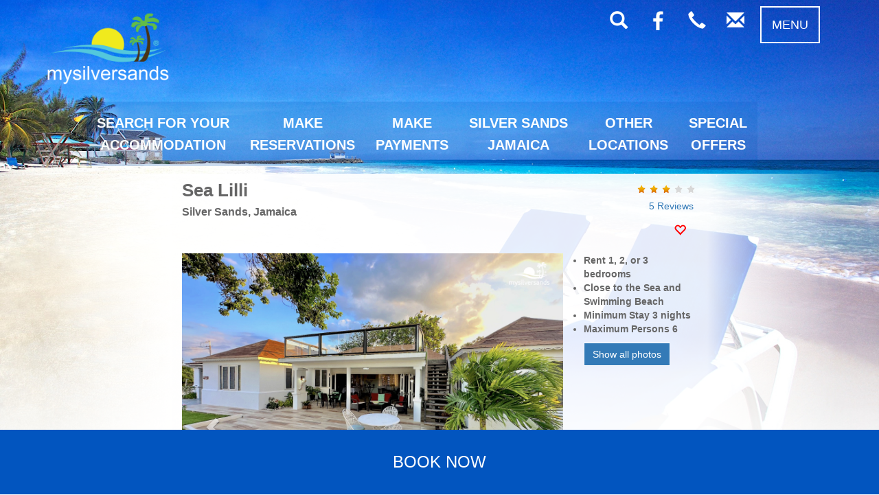

--- FILE ---
content_type: text/html; charset=utf-8
request_url: https://www.mysilversands.com/viewvilla.aspx?bklk=MTYy&subnav=silversands
body_size: 219398
content:


<!DOCTYPE html>
<html xmlns="http://www.w3.org/1999/xhtml">
<head>
	<!-- Mozilla/5.0 (Macintosh; Intel Mac OS X 10_15_7) AppleWebKit/537.36 (KHTML, like Gecko) Chrome/131.0.0.0 Safari/537.36; ClaudeBot/1.0; +claudebot@anthropic.com) mobile: False -->
    <meta http-equiv="Content-Type" content="text/html; charset=utf-8" /><title>
	Sea Lilli, Silver Sands, Jamaica
</title>
    <meta name="keywords" content="Jamaica, villas, apartments, accommodation, villa rentals, silver sands, ocho rios" />
    <meta name="description" content="Sea Lilli is a three-bedroom, three-bathroom cottage located in the gated-community of Silver Sands along the beautiful North Coast of Jamaica" />
    <meta name="google-site-verification" content="2Ao0Dwx3K8fGncU_xVB5rG7v4G41X0o_T61UthTRgto" /><meta name="viewport" content="width=device-width, initial-scale=1, maximum-scale=1" /><link href="/css/CalendarControl.css" type="text/css" rel="stylesheet" /><link href="/font-awesome/css/font-awesome.min.css" rel="stylesheet" /><link rel="stylesheet" href="https://maxcdn.bootstrapcdn.com/bootstrap/3.3.7/css/bootstrap.min.css" />
    
    <script src="/js/jquery-ui-1.12.1.custom/external/jquery/jquery.js"></script>
    <script src="/js/jquery-ui-1.12.1.custom/jquery-ui.min.js"></script>
    <script src="/js/jquery.mobile-1.4.5/jquery.mobile.custom.min.js"></script>
    <link rel="stylesheet" href="/js/jquery-ui-1.12.1.custom/jquery-ui.min.css" />
    
    
    <script src="https://maxcdn.bootstrapcdn.com/bootstrap/3.3.7/js/bootstrap.min.js"></script>
    <link href="/css/silversands04_common.css" rel="stylesheet" type="text/css" />
    <link href="/css/silversands04.css" rel="stylesheet" type="text/css" />

    <script type="text/javascript" src="/js/ajax.js"></script>
    <script type="text/javascript" src="/js/uimaster.js"></script>
    <script type="text/javascript" src="/js/Common.js"></script>

    <!-- Facebook Pixel Code -->
    <script>
      !function(f,b,e,v,n,t,s)
      {if(f.fbq)return;n=f.fbq=function(){n.callMethod?
      n.callMethod.apply(n,arguments):n.queue.push(arguments)};
      if(!f._fbq)f._fbq=n;n.push=n;n.loaded=!0;n.version='2.0';
      n.queue=[];t=b.createElement(e);t.async=!0;
      t.src=v;s=b.getElementsByTagName(e)[0];
      s.parentNode.insertBefore(t,s)}(window, document,'script',
      'https://connect.facebook.net/en_US/fbevents.js');
      fbq('init', '419792452562629');
      fbq('track', 'PageView');
    </script>
    <noscript><img height="1" width="1" style="display:none" src="https://www.facebook.com/tr?id=419792452562629&ev=PageView&noscript=1" /></noscript>
    <!-- End Facebook Pixel Code -->

	<script>
		(function (i, s, o, g, r, a, m) {
			i['GoogleAnalyticsObject'] = r; i[r] = i[r] || function () {
				(i[r].q = i[r].q || []).push(arguments)
			}, i[r].l = 1 * new Date(); a = s.createElement(o),
  m = s.getElementsByTagName(o)[0]; a.async = 1; a.src = g; m.parentNode.insertBefore(a, m)
		})(window, document, 'script', '//www.google-analytics.com/analytics.js', 'ga');

		ga('create', 'UA-7830345-8', 'auto');
		ga('send', 'pageview');

	</script>

	<script>		(function () {
			var _fbq = window._fbq || (window._fbq = []);
			if (!_fbq.loaded) {
				var fbds = document.createElement('script');
				fbds.async = true;
				fbds.src = '//connect.facebook.net/en_US/fbds.js';
				var s = document.getElementsByTagName('script')[0];
				s.parentNode.insertBefore(fbds, s);
				_fbq.loaded = true;
			}
			_fbq.push(['addPixelId', '740525076043384']);
		})();
		window._fbq = window._fbq || [];
		window._fbq.push(['track', 'PixelInitialized', {}]);

		$(function(){
		    $('.dropdown-toggle').click(
              function(){
                  if ($(this).next().is(':visible')) {
                      location.href = $(this).attr('href');;
                  }
              });
		});

		$(document).ready(function () {
		    // Get window width
		    var width = $(window).width();
		    var height = $(window).height();
		    SetHomepageDivHeight(width, height);

		    // check if cookie set for TA logo
		    if (getCookie("SeenTA") != "yes") {
		        // $('#TA_div').css("display", "block");
		    }
		    $('[data-toggle="popover"]').popover();

		    // check if cookie set for risk free refunds
		    if (getCookie("SeenRFR") != "yes" && 1==0) {
		        $('#popup-rfr').css("display", "block");
		        setRFRCookie();
		    }
		});

		$(document).ready(function () {
		    $('.dropdown-submenu a.submenu').on("click", function (e) {
		        $(this).next('ul').toggle();
		        e.stopPropagation();
		        e.preventDefault();
		    });
		});

		$(window).resize(function () {
		    var width = $(window).width();
		    var height = $(window).height();
		    SetHomepageDivHeight(width, height);
		});

		$(window).on('beforeunload', function () {
		    // Remove the cookie
		    // eraseCookie("SeenTA");
		    // eraseCookie("SeenRFR");
		});

		function SetHomepageDivHeight(width, height) {
		    var imgWidth = 1920;
		    var imgHeight = 1024;

		    if (width <= 768) {
		        imgWidth = 768;
		        imgHeight = 864;
		        var ratio = 1;
		    } else {
		        var ratio = width / imgWidth;
		    }
		   

		    // background image is 1020 high
		    var imgHeight = imgHeight * ratio;
		    // get the bottom position of the search_panel_div  
		    var panelHeight = $('#search_panel_div').height();
		    var panelTop = $('#search_panel_div').position().top;

		    var contentStartPadding = 40;
		    if (panelHeight + panelTop < imgHeight - contentStartPadding) {
		        var margin = imgHeight - panelHeight - panelTop - contentStartPadding;
                $('.div-content-home').css("margin-top", margin + "px");
		    }
		   
		}

		function setTACookie() {
		    setCookie("SeenTA", "yes", 0);
		    $('#TA_div').css("display", "none");
		}

		function setRFRCookie() {
		    setCookie("SeenRFR", "yes", 1);
		    // $('#popup-rfr').css("display", "none");
		}

		function setCookie(name, value, days) {
		    var expires = "";
		    if (days) {
		        var date = new Date();
		        date.setTime(date.getTime() + (days * 24 * 60 * 60 * 1000));
		        expires = "; expires=" + date.toUTCString();
		    }
		    console.log("Setting " + name + "=" + (value || "") + expires + "; path=/");
		    document.cookie = name + "=" + (value || "") + expires + "; path=/; SameSite=None; Secure";
		}

		function getCookie(name) {
		    var nameEQ = name + "=";
		    // alert(document.cookie);
		    var ca = document.cookie.split(';');
		    for (var i = 0; i < ca.length; i++) {
		        var c = ca[i];
		        while (c.charAt(0) == ' ') c = c.substring(1, c.length);
		        if (c.indexOf(nameEQ) == 0) {
		            console.log("Returning " + name + "=" + c.substring(nameEQ.length, c.length));
		            return c.substring(nameEQ.length, c.length);
		        }
		    }
		    console.log("Not found " + name + " " + document.cookie);
		    return null;
		}

		function eraseCookie(name) {
		    console.log("erasing " + name);
		    document.cookie = name + '=; Max-Age=-99999999; path=/; SameSite=None; Secure';
		}
	
	</script>
	<noscript><img height="1" width="1" alt="" style="display:none" src="https://www.facebook.com/tr?id=740525076043384&amp;ev=PixelInitialized" /></noscript>
	
</head>
<body>
    <!-- moved here from the head tag ATD due to Safari errors the Js writes out an iframe in the header which is the issue -->
    <script type="text/javascript" src="/js/CalendarControl_Reservation.js"></script>
    <div class="main_container">
        <span id="background-image"></span>
        <div class="container" style="padding: 0px;">
            <div class="row" style="margin: 0px;">
                <form name="aspnetForm" method="post" action="./viewvilla.aspx?bklk=MTYy&amp;subnav=silversands" onsubmit="javascript:return WebForm_OnSubmit();" id="aspnetForm" style="margin: 0px; padding: 0px;">
<div>
<input type="hidden" name="__EVENTTARGET" id="__EVENTTARGET" value="" />
<input type="hidden" name="__EVENTARGUMENT" id="__EVENTARGUMENT" value="" />
<input type="hidden" name="__LASTFOCUS" id="__LASTFOCUS" value="" />
<input type="hidden" name="__VIEWSTATE" id="__VIEWSTATE" value="/[base64]/[base64]/[base64]/Ymtsaz1OVE09ZGQCAw9kFgQCAQ8PFgIfDAUBN2RkAgMPDxYEHwwFEE51dHNoZWxsIENvdHRhZ2UfFQUYdmlld3ZpbGxhLmFzcHg/Ymtsaz1NakE9ZGQCBA9kFgQCAQ8PFgIfDAUBOGRkAgMPDxYEHwwFDkR1a2VzIEhpZGVhd2F5HxUFGHZpZXd2aWxsYS5hc3B4P2JrbGs9TVRNPWRkAgUPZBYEAgEPDxYCHwwFAjE5ZGQCAw8PFgQfDAURQ2FzdWFyaW5hIENvdHRhZ2UfFQUYdmlld3ZpbGxhLmFzcHg/Ymtsaz1NVEU9ZGQCBg9kFgQCAQ8PFgIfDAUCMjBkZAIDDw8WBB8MBQlSdW0gSmV0dHkfFQUYdmlld3ZpbGxhLmFzcHg/Ymtsaz1Namc9ZGQCBw9kFgQCAQ8PFgIfDAUCMjVkZAIDDw8WBB8MBQ5KYW1haG9tZSBWaWxsYR8VBRh2aWV3dmlsbGEuYXNweD9ia2xrPU1UTTVkZAIID2QWBAIBDw8WAh8MBQIyN2RkAgMPDxYEHwwFDUViYnRpZGUgVmlsbGEfFQUYdmlld3ZpbGxhLmFzcHg/[base64]/[base64]/[base64]/Ymtsaz1OREU9ZGQCHA9kFgQCAQ8PFgIfDAUDMTQ4ZGQCAw8PFgQfDAUMVmlsbGEgTWFyaW5hHxUFGHZpZXd2aWxsYS5hc3B4P2JrbGs9TVRNeGRkAh0PZBYEAgEPDxYCHwwFAzE1MWRkAgMPDxYEHwwFClNreWxhcmtpbmcfFQUYdmlld3ZpbGxhLmFzcHg/Ymtsaz1NVFUyZGQCHg9kFgQCAQ8PFgIfDAUDMTU0ZGQCAw8PFgQfDAUHU2VhbW9vch8VBRh2aWV3dmlsbGEuYXNweD9ia2xrPU1UWXpkZAIfD2QWBAIBDw8WAh8MBQMxNTVkZAIDDw8WBB8MBQ9DbGVhcnZpZXcgVmlsbGEfFQUYdmlld3ZpbGxhLmFzcHg/Ymtsaz1NVGN3ZGQCIA9kFgQCAQ8PFgIfDAUDMTYwZGQCAw8PFgQfDAUQV2luZGphbW1lciBWaWxsYR8VBRh2aWV3dmlsbGEuYXNweD9ia2xrPU5ETT1kZAIhD2QWBAIBDw8WAh8MBQMxNjJkZAIDDw8WBB8MBQxLYW1hcnIgVmlsbGEfFQUYdmlld3ZpbGxhLmFzcHg/[base64]/[base64]/[base64]/[base64]////8PZAQzmKFL9r6qw2/n2P7oWPuFXN96YU0JSpusBs3kVJxc" />
</div>

<script type="text/javascript">
//<![CDATA[
var theForm = document.forms['aspnetForm'];
if (!theForm) {
    theForm = document.aspnetForm;
}
function __doPostBack(eventTarget, eventArgument) {
    if (!theForm.onsubmit || (theForm.onsubmit() != false)) {
        theForm.__EVENTTARGET.value = eventTarget;
        theForm.__EVENTARGUMENT.value = eventArgument;
        theForm.submit();
    }
}
//]]>
</script>


<script src="/WebResource.axd?d=TsY4Evie53UlskoOETFT19O7KbqUnGRTtYtNxtQBzCf1YMeyAlxEhIQYv0Fg2AlZ1B1V71Cc4vVE-JdXH2u_wZMl365ulBf4Wjo5UxYspZI1&amp;t=638901572248157332" type="text/javascript"></script>

<script type="text/javascript" src="/ajax/common.ashx"></script><script type="text/javascript" src="/ajax/SilverSandsWebApp.viewvilla,SilverSandsWebApp.ashx"></script>
<script src="/ScriptResource.axd?d=B9ju--km3dnM51zaULpRREXfTY-u0DlqW_Yqu-U1r4aTBCTOtt8tBbsK0BDb0EvFAlWQUNRClTVyooM47MVakAfuqF7AbPqiF9yxAshtn58SjV_RwGYMJwzODEwhbK6ysdPHlPQlbUi5A6MuDC7A1mbcGAtZKSTnXRZN5yeFVjQ1&amp;t=ffffffff93d1c106" type="text/javascript"></script>
<script src="/ScriptResource.axd?d=nJQ6EVmo3dkX4bqkjQ7B9lyr-SLTalTcht3OW1pns9ErnbF-JQC64wEnQndApvMYQ2c3t0cB05MDErHIlOpkS4XQFOPrD2EQuaj_WlTJrJzITWBwGfAFIil-5y5CMs1NP6r-_9WZtjPmlYL6tMERHOBgx-Vb8ZOY_NtYR6w1JVcCHZC05dyOZWRxSkSpskVE0&amp;t=5c0e0825" type="text/javascript"></script>
<script type="text/javascript">
//<![CDATA[
if (typeof(Sys) === 'undefined') throw new Error('ASP.NET Ajax client-side framework failed to load.');
//]]>
</script>

<script src="/ScriptResource.axd?d=efUIaSwGOTkNU7VFhR3n14ajnHl6QuDAE0qIDL2O1lwtz25kqYJXGoQShpQ29oeX_JLi_aOmVB2WfnoSP_aEfJjcMdIWLu-_EKQpZXjtNl49dPfcn4CRhttOSaYSw19sJLaS36hnjwqJKqGhS6e3QY7_CHkaYQKGA2wNjK9lps4yqAtJUjag3Crj8AajDmt30&amp;t=5c0e0825" type="text/javascript"></script>
<script type="text/javascript">
//<![CDATA[
function WebForm_OnSubmit() {
if (typeof(ValidatorOnSubmit) == "function" && ValidatorOnSubmit() == false) return false;
return true;
}
//]]>
</script>

<div>

	<input type="hidden" name="__VIEWSTATEGENERATOR" id="__VIEWSTATEGENERATOR" value="746C487F" />
</div>
                    <script type="text/javascript">
//<![CDATA[
Sys.WebForms.PageRequestManager._initialize('ctl00$ScriptManager1', 'aspnetForm', ['tctl00$CPH_UI$UpdatePanel1','','tctl00$CPH_UI$Ratings$UpdatePanel1',''], ['ctl00$CPH_UI$Ratings$submit',''], ['ctl00$CPH_UI$lnk_viewAllRatings','','ctl00$CPH_UI$Ratings$but_popup_close2',''], 90, 'ctl00');
//]]>
</script>


                    <nav class="navbar navbar-default">
                      <div class="container-fluid">
                        <div class="navbar-header">
                            <button type="button" class="navbar-toggle" data-toggle="collapse" data-target="#myNavbar" style="font-size: 18px; margin-right: 9px;">MENU</button>
                            <a href="mailto:relax@mysilversands.com?Subject=Information%20Request%20or%20Feedback" class="pull-right mss-icons hidden-sm hidden-md hidden-lg"><span class="glyphicon glyphicon-envelope"></span></a>
                            <a href="tel:+1-876-954-7807" class="pull-right mss-icons hidden-sm hidden-md hidden-lg"><span class="glyphicon glyphicon-earphone"></span></a>
                            <a href="https://www.facebook.com/mysilversands/" target="_blank" class="pull-right mss-icons hidden-sm hidden-md hidden-lg"><img class="img-responsive" border="0px" src="/images/v4/fb_logo.png" width="28px;" alt="Facebook" title="Facebook" /></a>
                            <a href="#" onclick="$('#search_panel_div').toggle(); $('#div_homepage_strap').toggle();" class="pull-right mss-icons hidden-sm hidden-md hidden-lg"><span class="glyphicon glyphicon-search"></span></a>
                            
                            <a class="navbar-brand mss-logo" href="/content/home.aspx" style="padding-left: 10px;"><img class="img-responsive" border="0" src="/images/impact/myss_logo_2016.png" alt="Welcome to mysilversands" title="Welcome to mysilversands" /></a>
                            <span id="ctl00_span_welcome" class="span-welcome"></span>
                        </div>
                        <div class="collapse navbar-collapse" id="myNavbar">
                          <ul class="nav navbar-nav navbar-right">                                
                                <li class="hidden-xs">
                                    <a href="/message.aspx" class="pull-right mss-icons"><span class="glyphicon glyphicon-envelope"></span></a>
                                    <a href="/content/contactus.aspx" class="pull-right mss-icons"><span class="glyphicon glyphicon-earphone"></span></a>
                                    <a href="https://www.facebook.com/mysilversands/" target="_blank" class="pull-right mss-icons"><img class="img-responsive" border="0px" src="/images/v4/fb_logo.png" width="28px;" alt="Facebook" title="Facebook" /></a>
                                    <a href="#" onclick="$('#search_panel_div').toggle(); $('#div_homepage_strap').toggle();" class="pull-right mss-icons"><span class="glyphicon glyphicon-search"></span></a>
                                </li>
                                <li class="hidden-xs">
                                    <a href="#" role="button" class="pull-right dropdown-toggle mss-menu-button" data-toggle="dropdown" style="font-size: 18px;">MENU</a>
                                    <ul class="dropdown-menu">
                                        <li class=""><a href="/SubscribeAccount.aspx">My Account</a></li>
                                        <li class=""><a href="/MyBooking.aspx">Manage My Bookings</a></li>
                                        <li id="ctl00_li_login" class=""><a href="/SubscribeLogin.aspx">Login</a></li>
                                        <li id="ctl00_li_logout" class=""><a id="ctl00_lnklogout" href="javascript:WebForm_DoPostBackWithOptions(new WebForm_PostBackOptions(&quot;ctl00$lnklogout&quot;, &quot;&quot;, true, &quot;&quot;, &quot;&quot;, false, true))">Logout</a></li>
                                        <li class=""><a href="/SearchResult.aspx">Search this Site</a></li>
                                        <li class="dropdown-submenu">
                                            <a class="submenu">HELP <span class="caret"></span></a>
                                            <ul class="dropdown-menu">
                                                <li><a href="/instantanswer.aspx">FREQUENTLY ASKED QUESTIONS</a></li>
                                                <li><a href="/content/AboutUs.aspx">ABOUT US</a></li>
                                                <li><a href="/content/contactus.aspx">CONTACT US</a></li>
                                            </ul>
                                       </li>
                                       <li class="dropdown-submenu">
                                            <a class="submenu">LEGAL <span class="caret"></span></a>
                                            <ul class="dropdown-menu">
                                                <li><a href="/content/privacypolicy.aspx">PRIVACY POLICY</a></li>
                                                <li><a href="/content/terms.aspx">TERMS OF USE</a></li>
                                                <li><a href="/content/silver_sands_villas_jamaica_news.aspx">TERMS &amp; CONDITIONS</a></li>
                                            </ul>
                                        </li>
                                        <li class="dropdown-submenu">
                                            <a class="submenu">MORE <span class="caret"></span></a>
                                            <ul class="dropdown-menu">
                                                <li><a href="/ratings.aspx">RATINGS & FEEDBACK</a></li>
                                                <li><a href="/content.aspx?nId=696&sshow=freeweddingvillas">FREE WEDDINGS</a></li>
                                                <li><a href="/content/jamaica.aspx">ABOUT JAMAICA</a></li>
                                                <li><a href="/content/jamaica_villas_happenings.aspx">ARTICLES/BLOG</a></li>
                                                <li><a href="https://www.facebook.com/mysilversands/">OUR FACEBOOK PAGE</a></li>
                                                <li><a href="/homeowner.aspx">ACCOMMODATION OWNERS</a></li>
                                                <li><a href="http://forums.mysilversands.com/">ARCHIVED FORUMS</a></li>
                                                <li><a href="/content/jamaica_accommodation_rooms.aspx">ROOMS</a></li>
                                                <li><a href="/sitemap.aspx">SITE MAP</a></li>
                                            </ul>
                                        </li>
                                    </ul>                                    
                                </li>

                                <li class="hidden-sm hidden-md hidden-lg"><a href="/content/home.aspx">SEARCH FOR YOUR ACCOMMODATION</a></li>

                                <li class="hidden-sm hidden-md hidden-lg"><a href="/specials.aspx">SPECIAL OFFERS</a></li>

                                <li class="dropdown hidden-sm hidden-md hidden-lg">
                                    <a class="dropdown-toggle" data-toggle="dropdown" href="/content/silver_sands.aspx?sshow=silversands">SILVERSANDS JAMAICA<span class="caret"></span></a>
                                    <ul class="dropdown-menu">
                                        <li><a href="/content/silver_sands.aspx">ABOUT SILVER SANDS</a></li>
                                        <li><a href="/map_of_silversands.aspx">MAP OF SILVER SANDS</a></li>
                                       
                                    </ul>
                                </li>

                                <li class="dropdown hidden-sm hidden-md hidden-lg">
                                    <a class="dropdown-toggle" data-toggle="dropdown" href="/rentalByCategory.aspx">OTHER LOCATIONS <span class="caret"></span></a>
                                    <ul class="dropdown-menu">
                                        <li><a href="/content/runaway_bay_villas_rentals_st_ann_jamaica.aspx">RUNAWAY BAY</a></li>
                                        
                                    </ul>
                                </li>

                                <li class="dropdown hidden-sm hidden-md hidden-lg">
                                    <a class="dropdown-toggle" data-toggle="dropdown" href="/content/make-a-reservation.aspx">MAKE RESERVATIONS <span class="caret"></span></a>
                                    <ul class="dropdown-menu">
                                        <li><a href="/makeAReservation.aspx?option=location">ACCOMMODATION</a></li>
                                        <li><a href="/content/Transportation.aspx">GROUND TRANSPORTATION</a></li>
                                        <li><a href="/content/make-a-reservation-for-other-services.aspx">OTHER SERVICES</a></li>
                                        
                                    </ul>
                                </li>

                                <li class="dropdown hidden-sm hidden-md hidden-lg">
                                    <a class="dropdown-toggle" data-toggle="dropdown" href="/content/make_payments_online.aspx">MAKE PAYMENTS <span class="caret"></span></a>
                                    <ul class="dropdown-menu">
                                        <li><a href="/RequestPayment.aspx">ACCOMMODATION - DEPOSIT</a></li>
                                        <li><a href="/PartPayment.aspx">ACCOMMODATION - BALANCE</a></li>
                                        <li><a href="/TransportationPartPayment.aspx">GROUND TRANSPORTATION</a></li>
                                        <li><a href="/SupplementaryInvoicePayment.aspx">OTHER SERVICES</a></li>
                                    </ul>
                                </li>

                                <li class="dropdown hidden-sm hidden-md hidden-lg">
                                    <a class="dropdown-toggle" data-toggle="dropdown" href="#">HELP <span class="caret"></span></a>
                                    <ul class="dropdown-menu">
                                        <li><a href="/instantanswer.aspx">FREQUENTLY ASKED QUESTIONS</a></li>
                                        <li><a href="/content/AboutUs.aspx">ABOUT US</a></li>
                                        <li><a href="/content/contactus.aspx">CONTACT US</a></li>
                                    </ul>
                               </li>

                              <li class="hidden-sm hidden-md hidden-lg"><a href="/SubscribeAccount.aspx">My Account</a></li>
                              <li class="hidden-sm hidden-md hidden-lg"><a href="/MyBooking.aspx">Manage My Bookings</a></li>
                              <li id="ctl00_li_login2" class="hidden-sm hidden-md hidden-lg"><a href="/SubscribeLogin.aspx">Login</a></li>
                              <li id="ctl00_li_logout2" class="hidden-sm hidden-md hidden-lg"><a id="ctl00_lnklogout2" href="javascript:WebForm_DoPostBackWithOptions(new WebForm_PostBackOptions(&quot;ctl00$lnklogout2&quot;, &quot;&quot;, true, &quot;&quot;, &quot;&quot;, false, true))">Logout</a></li>
                              <li class="hidden-sm hidden-md hidden-lg"><a href="/SearchResult.aspx">Search this Site</a></li>

                               <li class="dropdown hidden-sm hidden-md hidden-lg">
                                    <a class="dropdown-toggle" data-toggle="dropdown" href="#">LEGAL <span class="caret"></span></a>
                                    <ul class="dropdown-menu">
                                        <li><a href="/content/privacypolicy.aspx">PRIVACY POLICY</a></li>
                                        <li><a href="/content/terms.aspx">TERMS OF USE</a></li>
                                        <li><a href="/content/silver_sands_villas_jamaica_news.aspx">TERMS &amp; CONDITIONS</a></li>
                                    </ul>
                                </li>

                              <li class="dropdown hidden-sm hidden-md hidden-lg">
                                    <a class="dropdown-toggle" data-toggle="dropdown" href="#">MORE <span class="caret"></span></a>
                                    <ul class="dropdown-menu">
                                        <li><a href="/ratings.aspx">RATINGS & FEEDBACK</a></li>
                                        <li><a href="/content.aspx?nId=696&sshow=freeweddingvillas">FREE WEDDINGS</a></li>
                                        <li><a href="/content/jamaica.aspx">ABOUT JAMAICA</a></li>
                                        <li><a href="/content/jamaica_villas_happenings.aspx">ARTICLES/BLOG</a></li>
                                        <li><a href="https://www.facebook.com/mysilversands/">OUR FACEBOOK PAGE</a></li>
                                        <li><a href="/homeowner.aspx">ACCOMMODATION OWNERS</a></li>
                                        <li><a href="http://forums.mysilversands.com/">ARCHIVED FORUMS</a></li>
                                        <li><a href="/content/jamaica_accommodation_rooms.aspx">ROOMS</a></li>
                                        <li><a href="/sitemap.aspx">SITE MAP</a></li>
                                    </ul>
                                </li>
                                                
                          </ul>
                        </div>
                      </div>
                    </nav>

                    <div id="div_homepage_strap" class="row" style="">
                        <h1 class="h1-white" style="line-height: 0.8;"><span style="white-space: nowrap;">Vacation Rentals by the Sea</span> <span style="font-size: 18px; white-space: nowrap;">We are local - here for you every day!</span></h1>
                    </div>
                    

                    <nav class="navbar hidden-xs navbar-default navbar-main">
                      <div class="container-fluid">
                        <div class="navbar-header">
                          <button type="button" class="navbar-toggle" data-toggle="collapse" data-target="#myNavbar2">
                            <span class="icon-bar"></span>
                            <span class="icon-bar"></span>
                            <span class="icon-bar"></span>                        
                          </button>                          
                        </div>
                        <div class="collapse navbar-collapse" id="myNavbar2">
                            <ul class="nav navbar-nav">
                                <li><a href="/content/home.aspx">SEARCH FOR YOUR<br />ACCOMMODATION</a></li>
                                <li class="dropdown">
                                   <a class="dropdown-toggle" data-toggle="dropdown" href="/content/make-a-reservation.aspx">MAKE<br />RESERVATIONS</a>
                                    <ul class="dropdown-menu">
                                        <li><a href="/makeAReservation.aspx?option=location">ACCOMMODATION</a></li>
                                        <li><a href="/content/Transportation.aspx">GROUND TRANSPORTATION</a></li>
                                        <li><a href="/content/make-a-reservation-for-other-services.aspx">OTHER SERVICES</a></li>
                                        
                                    </ul>
                                </li>
                                <li class="dropdown">
                                    <a class="dropdown-toggle" data-toggle="dropdown" href="/content/make_payments_online.aspx">MAKE<br />PAYMENTS</a>
                                    <ul class="dropdown-menu">
                                        <li><a href="/RequestPayment.aspx">ACCOMMODATION - DEPOSIT</a></li>
                                        <li><a href="/PartPayment.aspx">ACCOMMODATION - BALANCE</a></li>
                                        <li><a href="/TransportationPartPayment.aspx">GROUND TRANSPORTATION</a></li>
                                        <li><a href="/SupplementaryInvoicePayment.aspx">OTHER SERVICES</a></li>
                                    </ul>
                                </li>                                
                                <li class="dropdown">
                                    <a class="dropdown-toggle" data-toggle="dropdown" href="/content/silver_sands.aspx?sshow=silversands">SILVER SANDS<br />JAMAICA</a>
                                    <ul class="dropdown-menu">
                                        <li><a href="/content/silver_sands.aspx">ABOUT SILVER SANDS</a></li>
                                        <li><a href="/map_of_silversands.aspx">MAP OF SILVER SANDS</a></li>
                                    </ul>
                                </li>
                                <li class="dropdown">
                                    <a class="dropdown-toggle" data-toggle="dropdown" href="/rentalByCategory.aspx">OTHER<br />LOCATIONS</a>
                                    <ul class="dropdown-menu">
                                        <li><a href="/content/runaway_bay_villas_rentals_st_ann_jamaica.aspx">RUNAWAY BAY</a></li>
                                        
                                    </ul>
                                </li>                                
                                <li><a href="/specials.aspx">SPECIAL<br />OFFERS</a></li>
                            </ul>                          
                        </div>
                      </div>
                    </nav>

                    

<script type="text/javascript" src="/js/Panel_AccommodationSearch.js"></script>
<!-- https://stackoverflow.com/questions/25286685/autocomplete-requires-you-to-click-twice-in-ios-after-update-to-1-11-0 -->
<script type="text/javascript"> 
    $(function () {

        var villas = [{value:"A2 Condo Rios, Old Fort Bay", text:"/villas/a2_condo_rios_old_fort_bay_st_ann_jamaica.aspx"},{value:"A3 Condo Rios, Old Fort Bay", text:"/villas/a3_condo_rios_old_fort_bay_st_ann_jamaica.aspx"},{value:"Aberdeen Villa", text:"/villas/Aberdeen_Villa_Silver_Sands_Jamaica.aspx"},{value:"Arawak By The Sea", text:"/villas/Arawak_By_The_Sea_Jamaica.aspx"},{value:"Ayasso Villa", text:"/villas/ayasso-villa-silver-sands-jamaica.aspx"},{value:"Azure Cove", text:"/villas/Azure_Cove_Jamaica.aspx"},{value:"B1 Condo Rios, Old Fort Bay", text:"/villas/b1_condo_rios_old_fort_bay_st_ann_jamaica.aspx"},{value:"Beach House Villa", text:"/villas/Beach_House_Jamaica.aspx"},{value:"Blue Vista Villa", text:"/villas/Blue_Vista_Villa_Jamaica.aspx"},{value:"C3 Condo Rios, Old Fort Bay", text:"/villas/c3_condo_rios_old_fort_bay_st_ann_jamaica.aspx"},{value:"Caribbean Dream", text:"/villas/caribbean-dream-silver-sands-jamaica.aspx"},{value:"Casuarina Cottage", text:"/villas/Casuarina_Cottage_Jamaica.aspx"},{value:"Clearview Villa", text:"/villas/clearview_villa-silver-sands-jamaica.aspx"},{value:"Day-O & Daylight Villas", text:"/villas/Day-O_and_Daylight_Villas_Jamaica.aspx"},{value:"Daydream", text:"/villas/Daydream-villa-silver-sands-jamaica.aspx"},{value:"Driftwood", text:"/villas/driftwood-villa-silver-sands-jamaica.aspx"},{value:"Dukes Hideaway", text:"/villas/Dukes_Hideaway_Jamaica.aspx"},{value:"Ebbtide Villa", text:"/villas/ebb tide_villa_silver_sands_jamaica.aspx"},{value:"Endless Summer Villa", text:"/villas/Endless_Summer_Villa_Jamaica.aspx"},{value:"Forever Summer Villa", text:"/villas/Forever_Summer_Villa_Runaway_Bay_Jamaica.aspx"},{value:"Hang Time Villa", text:"/villas/Hang_Time_Villa_Jamaica.aspx"},{value:"Honeycomb Villa", text:"/villas/Honeycomb_Villa_Jamaica.aspx"},{value:"Idle Hours Villa, Runaway Bay", text:"/villas/Idle_Hours_Runaway_Bay_Jamaica.aspx"},{value:"Jamahome Villa", text:"/villas/Jamahome_Villa_Jamaica.aspx"},{value:"Kamarr Villa", text:"/villas/Kamarr_Villa_Jamaica.aspx"},{value:"Mai Tai Villa", text:"/villas/Mai_Tai_Villa_Jamaica.aspx"},{value:"Moonshine Villa", text:"/villas/Moonshine_Villa_Jamaica.aspx"},{value:"Nutshell Cottage", text:"/villas/Nutshell_Cottage_Jamaica.aspx"},{value:"Pineapple Cottage", text:"/villas/Pineapple_Cottage_Jamaica.aspx"},{value:"Pineapple Villa", text:"/villas/Pineapple_Villa_Jamaica.aspx"},{value:"Primrose Path", text:"/villas/Primrose_Path_Jamaica.aspx"},{value:"Quarter Deck Villa", text:"/villas/Quarter_Deck_Villa_Jamaica.aspx"},{value:"Red Fox Villa", text:"/villas/Red_Fox_Villa_Jamaica.aspx"},{value:"Rock Hill Villa", text:"/villas/Rock_Hill_Villa_Jamaica.aspx"},{value:"Roots Cottage", text:"/villas/Roots_Cottage_Jamaica.aspx"},{value:"Royal Vista Villa", text:"/villas/Royal_Vista_Villa_Jamaica.aspx"},{value:"Rum Jetty", text:"/villas/Rum_Jetty_Jamaica.aspx"},{value:"Sea Lilli", text:"/villas/sea-lilli-silver-sands-jamaica.aspx"},{value:"Sea Spray", text:"/villas/Sea_Spray_Jamaica.aspx"},{value:"Sea Swept Villa", text:"/villas/Sea_Swept_Villa-silver-sands-jamaica.aspx"},{value:"Sea Wales", text:"/villas/Sea-Wales-silver-sands-jamaica.aspx"},{value:"Sea Wyf Cottage", text:"/villas/Sea_Wyf_Cottage_Jamaica.aspx"},{value:"Seamoor", text:"/villas/seamoor-silver-sands-jamaica.aspx"},{value:"Seascape Villa 243", text:"/villas/seascape_villa_silver_sands_jamaica.aspx"},{value:"Skylarking", text:"/villas/skylarking-silver-sands-villa-jamaica.aspx"},{value:"Summertime", text:"/villas/Summertime_Jamaica.aspx"},{value:"Sweet Escape", text:"/villas/Sweet_Escape_Jamaica.aspx"},{value:"Tallawah Villa", text:"/villas/Tallawah_Villa_Jamaica.aspx"},{value:"The Royal Palms", text:"/villas/The_Royal_Palms_Villa_Silver_Sands_Jamaica.aspx"},{value:"Tu Mac' Villa", text:"/villas/Tu_Mac_Villa_Jamaica.aspx"},{value:"Villa Marina", text:"/villas/Villa_Marina_Jamaica.aspx"},{value:"Villa Mi Amor", text:"/villas/Mi_Amor_Jamaica.aspx"},{value:"Villa Turrasann, Runaway Bay", text:"/villas/Villa_Turrasann_Runaway_Bay_Jamaica.aspx"},{value:"Windjammer Villa", text:"/villas/Windjammer_Villa_Jamaica.aspx"},{value:"Winedown Villa", text:"/villas/Winedown_Villa_Jamaica.aspx"},{value:"Worthy View", text:"/villas/Worthy_View_Silver_Sands_Jamaica.aspx"}];  
 
        $( "#ctl00_BookingSummary_villaName" ).autocomplete({
            minLength: 0,
            source: villas,
            focus: function( event, ui ) {
            $( "#ctl00_BookingSummary_villaName" ).val( ui.item.value );
            return false;
            },
            open: function (event, ui) {
                if (navigator.userAgent.match(/(iPod|iPhone|iPad)/)) {
                    $('.ui-autocomplete').off('menufocus hover mouseover mouseenter');
                }
            },
            select: function( event, ui ) {
                $( "#ctl00_BookingSummary_villaName" ).val( ui.item.value );
                window.location = ui.item.text;
                return false;
            }
        })
        .autocomplete( "instance" )._renderItem = function( ul, item ) {
          return $( '<li>' )
            .append( '<div style="font-size: 16px; padding-left: 5px;">' + item.value + '</div>' )
            .appendTo( ul );
        };
  } );
</script>

<div class="well well-sm search-well" id="search_panel_div" style="display: none;">
    <div class="form-group row">
        <div class="col-md-3 hidden-xs"></div>
        <div class="col-md-3 col-xs-6">  
            <div class="input-group search-box">         
                <input name="ctl00$BookingSummary$txtArrivalDate" type="text" id="ctl00_BookingSummary_txtArrivalDate" class="form-control search-box" placeholder="Check In" onclick="showCalendarControlWithEval(this,&#39;setDepartureBasedOnArrivalDates(\&#39;ctl00_BookingSummary_txtDepartureDate\&#39;,\&#39;ctl00_BookingSummary_txtArrivalDate\&#39;);&#39;);" />
                <span class="input-group-addon">
                    <a id="ctl00_BookingSummary_A1" style="color: #ffffff;" name="ancCal" onclick="showCalendarControlWithEval(document.getElementById(&#39;ctl00_BookingSummary_txtArrivalDate&#39;),&#39;setDepartureBasedOnArrivalDates(\&#39;ctl00_BookingSummary_txtDepartureDate\&#39;,\&#39;ctl00_BookingSummary_txtArrivalDate\&#39;);&#39;);"><i class="glyphicon glyphicon-th"></i></a>
                </span>
            </div>
        </div>
        <div class="col-md-3 col-xs-6">
            <div class="input-group search-box">
                <input name="ctl00$BookingSummary$txtDepartureDate" type="text" id="ctl00_BookingSummary_txtDepartureDate" class="form-control search-box" placeholder="Check Out" onclick="showCalendarControlWithEval(this,&#39;setArrivalBasedOnDepartureDates(\&#39;ctl00_BookingSummary_txtDepartureDate\&#39;,\&#39;ctl00_BookingSummary_txtArrivalDate\&#39;);&#39;);" />
                <span class="input-group-addon">
                    <a id="ctl00_BookingSummary_A2" style="color: #ffffff;" name="ancCal" onclick="showCalendarControlWithEval(document.getElementById(&#39;ctl00_BookingSummary_txtDepartureDate&#39;),&#39;setArrivalBasedOnDepartureDates(\&#39;ctl00_BookingSummary_txtDepartureDate\&#39;,\&#39;ctl00_BookingSummary_txtArrivalDate\&#39;);&#39;);"><i class="glyphicon glyphicon-th"></i></a>
                </span>
            </div>
        </div>
        <div class="col-md-3 hidden-xs"></div>
    </div>
    <div class="form-group row">
        <div class="col-md-3 hidden-xs"></div>
        <div class="col-md-3 col-xs-6">
            <select name="ctl00$BookingSummary$drpBedrooms2" id="ctl00_BookingSummary_drpBedrooms2" class="form-control search-box">
	<option selected="selected" value="-1">Min. No Bedrooms</option>
	<option value="0">0</option>
	<option value="1">Studio</option>
	<option value="1">1</option>
	<option value="2">2</option>
	<option value="3">3</option>
	<option value="4">4</option>
	<option value="5">5</option>
	<option value="6">6</option>
	<option value="7">7</option>
	<option value="8">8</option>
	<option value="9">9</option>
	<option value="10">10</option>
	<option value="14">14</option>
	<option value="21">21</option>
	<option value="28">28</option>

</select>
        </div>
        <div class="col-md-3 col-xs-6">
            <select name="ctl00$BookingSummary$drpLocation2" id="ctl00_BookingSummary_drpLocation2" class="form-control search-box">
	<option value="-1">Location</option>
	<option value="3">Silver Sands, Duncans, Trelawny</option>
	<option value="12">Runaway Bay, St. Ann</option>
	<option value="0">All Locations</option>

</select>
        </div>
        <div class="col-md-3 hidden-xs"></div>
    </div>
    <div class="form-group row">
        <div class="col-md-3 hidden-xs"></div>
        <div class="col-md-6 col-xs-12">
            <button onclick="__doPostBack('ctl00$BookingSummary$btnSearch','')" id="ctl00_BookingSummary_btnSearch" type="button" class="btn btn-primary btn-block" style="font-size: 20px; font-weight: bold; border: solid 1px #ffffff; background-color: rgba(2,85,191,0.5); ">SEARCH</button>
        </div>
        <div class="col-md-3 hidden-xs"></div>
    </div>
    <div class="" id="div_no_dates" style="display: none;">
         <div class="form-group row">
            <div class="col-md-3 hidden-xs"></div>
            <div class="col-md-6 col-xs-12">
                <div class="alert alert-warning">
                    <strong>Oops..</strong> You have not entered any dates, Save yourself time and enter your Check In and Check Out dates above! 
                </div>                 
            </div>
            <div class="col-md-3 hidden-xs"></div>
        </div>
        <div class="form-group row">
            <div class="col-md-3 hidden-xs"></div>
            <div class="col-md-6 col-xs-12">
                <button onclick="__doPostBack('ctl00$BookingSummary$btnSearchNoDates','')" id="ctl00_BookingSummary_btnSearchNoDates" type="button" class="btn btn-primary btn-block" style="font-size: 20px; font-weight: bold; border: solid 1px #ffffff; background-color: rgba(2,85,191,0.5); ">Or just SEARCH without dates</button>
            </div>
            <div class="col-md-3 hidden-xs"></div>
        </div>
    </div>

    <div class="form-group row">
        <div class="form-horizontal">
            <div class="form-groupx">    
                <div class="col-md-3 hidden-xs"></div>       
                <div class="col-md-6 col-xs-12">
                    <input class="form-control" onclick="this.placeholder = '';" style="font-size: 18px; text-align: center; " title='To search for a villa simply start typing the name of a villa.' type="text" id="ctl00_BookingSummary_villaName" value="" placeholder="Type The Property Name To Find It" />
                </div>
                <div class="col-md-3 hidden-xs"></div>
            </div>
        </div>
    </div>
</div>




 

                    <div id="ctl00_content_ui" style="padding-top: 0px; margin: 0px;" class="row">
                        <div class="col-md-2 hidden-xs content-buffer-left"></div>
                        <div class="well content-well col-md-8 col-xs-12" style="">
                            
<!-- <script type="text/javascript" language="JavaScript" src="/js/motiongallery.js"></script> -->
<script type="text/javascript" src="/js/properties.js"></script>
<div class="property_outer_div">
    <div id="div_special_container" class="specials_popup" style="">
        <div style="float: right; width: 20px;">
            <a href="#" onclick=" document.getElementById('div_special_container').style.display = 'none';"><img border="0px" style="vertical-align: middle;" alt="Close" title="Close" src="../images/impact/close_button.png" /></a>
        </div>
        <div class="clear_both"></div>
        
<div style="text-align: left;">

    <div style="padding: 0px; margin: 0px 0px 20px 0px; border-bottom: solid 1px #cccccc;">
        <div class="specials_description_div" style="">            
            <p><span id="ctl00_CPH_UI_PanelSpecials_rptfeedback_ctl00_lblSpecialHeader" style="font-size: 18px;"><strong>Mi Amor Special<br>- Villa Mi Amor</strong></span></p>
            <p><span id="ctl00_CPH_UI_PanelSpecials_rptfeedback_ctl00_lblsdesc" style="font-size: 16px;">20% discount. 
Apply Coupon Code on Reservation Form: miamor20</span></p>
            <p><span id="ctl00_CPH_UI_PanelSpecials_rptfeedback_ctl00_lblDetail" style="">For periods between 19 January 2026 and 15 December 2026.<br>Minimum stay is 3 nights.</span><br />                              
        </div>
		<div class="clear_both"></div>
        <div class="specials_images_div" style="">                            
            <div style="padding: 0px; margin: 0px; position: relative; top: 0px; left: 0px;">                                        
                <div id="features" style="float: left; width: 47%; display: none;">
					<span id="ctl00_CPH_UI_PanelSpecials_rptfeedback_ctl00_lblDesc" class="content">Short Walk to the Beach<br>Rent as 4 or 5 Bedrooms<br>Private Swimming Pool<br>Full Staff; All Meals Prepared and Served<br>Minimum Stay 3 nights, 6 nights over year end holidays<br>Maximum 10 Persons<br>Refundable Security Deposit Required</span>
				</div>
                <div id="ctl00_CPH_UI_PanelSpecials_rptfeedback_ctl00_featured_image" style="border: solid 4px #ffffff; float: left; width: 80%;">
					<a href="viewvilla.aspx?bklk=MTE3&subnav=silversands" id="ctl00_CPH_UI_PanelSpecials_rptfeedback_ctl00_img1_ahref">
						<img src="/images/upload/property/detail/1439_mi-amor-pool-villa-sw-hdr-logo-604x386.png" id="ctl00_CPH_UI_PanelSpecials_rptfeedback_ctl00_img1" alt="villa image" style="width: 100%;" />
					</a>
				</div>
				<div style="float: right; width: 15%; text-align: center;">
					<div style="text-align: center; display: table-row; margin: 0px 0px 10px 10px; float: right; width: 100px; height: 100px; background-image: url('/images/impact/special_offer_circle.png');">
						<div id="ctl00_CPH_UI_PanelSpecials_rptfeedback_ctl00_div_discount" style="margin: 20px 0px 20px 0px;vertical-align: middle; font-size: 20px; color: #ffffff; font-weight: bold;">20 %<br>OFF! </div>
					</div>
				</div>
				<div class="clear_both"></div>
                <div style="width: 100%; text-align: center; background-color: #ffffff; margin: 5px 0px 5px 0px; padding: 0.1px; display: none;">
                    <div id="ctl00_CPH_UI_PanelSpecials_rptfeedback_ctl00_featured_name" style="margin: 5px;"><span id="ctl00_CPH_UI_PanelSpecials_rptfeedback_ctl00_lblHeader"><strong>Villa Mi Amor</strong></span></div>
                </div>       
				<div style="display: none;">                         
					<div style="float: left; width: 45%; border: solid 4px #ffffff; "><a href="viewvilla.aspx?bklk=MTE3&subnav=silversands" id="ctl00_CPH_UI_PanelSpecials_rptfeedback_ctl00_img2_ahref"><img src="/images/upload/property/thumb/2121_mi-amor-pool-villa-s-hdr-logo-604x386.png" id="ctl00_CPH_UI_PanelSpecials_rptfeedback_ctl00_img2" border="0" alt="villa image" class="imgborder" style="width: 100%;" /></a></div>
					<div style="float: right; width: 45%; border: solid 4px #ffffff; "><a href="viewvilla.aspx?bklk=MTE3&subnav=silversands" id="ctl00_CPH_UI_PanelSpecials_rptfeedback_ctl00_img3_ahref"><img src="/images/upload/property/thumb/1428_villa_mi_amor - living  e to tv - logo.jpeg" id="ctl00_CPH_UI_PanelSpecials_rptfeedback_ctl00_img3" border="0" alt="villa image" class="imgborder" style="width: 100%" /></a></div>                                
					<div class="clear_both"></div>
				</div>
            </div>                            
        </div>
		<div class="clear_both"></div>
        <div id="ctl00_CPH_UI_PanelSpecials_rptfeedback_ctl00_div_blue_bar_link" class="div_blue_bar_link" style="" onmouseover="document.getElementById(this.id).style.backgroundImage = &quot;url(&#39;/images/impact/special_offer_blue_bar_over.png&#39;)&quot;;" onmouseout="document.getElementById(this.id).style.backgroundImage = &quot;url(&#39;/images/impact/special_offer_blue_bar.png&#39;)&quot;;" onclick="window.location = &#39;viewvilla.aspx?bklk=MTE3&amp;subnav=silversands&#39;;">
            <div id="ctl00_CPH_UI_PanelSpecials_rptfeedback_ctl00_div_link_box" class="div_link_box"><a class="white_link" href="viewvilla.aspx?bklk=MTE3&subnav=silversands">DON'T MISS IT - Take a look at Villa Mi Amor now...</a>.</div>
        </div>
        <div id="ctl00_CPH_UI_PanelSpecials_rptfeedback_ctl00_test_div"></div>
        <div style="width: 100%; height: 10px;" ></div>
    </div>                    
    
    <div style="padding: 0px; margin: 0px 0px 20px 0px; border-bottom: solid 1px #cccccc;">
        <div class="specials_description_div" style="">            
            <p><span id="ctl00_CPH_UI_PanelSpecials_rptfeedback_ctl01_lblSpecialHeader" style="font-size: 18px;"><strong>Repeat Guests Discount<br>- Nutshell Cottage</strong></span></p>
            <p><span id="ctl00_CPH_UI_PanelSpecials_rptfeedback_ctl01_lblsdesc" style="font-size: 16px;">Repeat Guests of Nutshell receive a 10% discount. 
Apply Coupon Code on Reservation Form: Nutshell-Repeater-10%</span></p>
            <p><span id="ctl00_CPH_UI_PanelSpecials_rptfeedback_ctl01_lblDetail" style="">For periods between 11 June 2025 and 31 January 2030.<br>Minimum stay is 2 nights.</span><br />                              
        </div>
		<div class="clear_both"></div>
        <div class="specials_images_div" style="">                            
            <div style="padding: 0px; margin: 0px; position: relative; top: 0px; left: 0px;">                                        
                <div id="features" style="float: left; width: 47%; display: none;">
					<span id="ctl00_CPH_UI_PanelSpecials_rptfeedback_ctl01_lblDesc" class="content">30 Yards to the Beach <br>Rent as 1,  2 or 3 Bedrooms<br>Air-Conditioned Living & Dining Room and Bedrooms<br>Private Hot Tub<br>Repeat Guests 10% Discount<br>Minimum Stay 2 Nights<br>Maximum 6 Persons.  Up to 2 additional persons by request</span>
				</div>
                <div id="ctl00_CPH_UI_PanelSpecials_rptfeedback_ctl01_featured_image" style="border: solid 4px #ffffff; float: left; width: 80%;">
					<a href="viewvilla.aspx?bklk=MjA=&subnav=silversands" id="ctl00_CPH_UI_PanelSpecials_rptfeedback_ctl01_img1_ahref">
						<img src="/images/upload/property/detail/164_Nutshell - hot tub and patio table.jpeg" id="ctl00_CPH_UI_PanelSpecials_rptfeedback_ctl01_img1" alt="villa image" style="width: 100%;" />
					</a>
				</div>
				<div style="float: right; width: 15%; text-align: center;">
					<div style="text-align: center; display: table-row; margin: 0px 0px 10px 10px; float: right; width: 100px; height: 100px; background-image: url('/images/impact/special_offer_circle.png');">
						<div id="ctl00_CPH_UI_PanelSpecials_rptfeedback_ctl01_div_discount" style="margin: 20px 0px 20px 0px;vertical-align: middle; font-size: 20px; color: #ffffff; font-weight: bold;">10 %<br>OFF! </div>
					</div>
				</div>
				<div class="clear_both"></div>
                <div style="width: 100%; text-align: center; background-color: #ffffff; margin: 5px 0px 5px 0px; padding: 0.1px; display: none;">
                    <div id="ctl00_CPH_UI_PanelSpecials_rptfeedback_ctl01_featured_name" style="margin: 5px;"><span id="ctl00_CPH_UI_PanelSpecials_rptfeedback_ctl01_lblHeader"><strong>Nutshell Cottage</strong></span></div>
                </div>       
				<div style="display: none;">                         
					<div style="float: left; width: 45%; border: solid 4px #ffffff; "><a href="viewvilla.aspx?bklk=MjA=&subnav=silversands" id="ctl00_CPH_UI_PanelSpecials_rptfeedback_ctl01_img2_ahref"><img src="/images/upload/property/thumb/165_Nutshell - hot tub.jpeg" id="ctl00_CPH_UI_PanelSpecials_rptfeedback_ctl01_img2" border="0" alt="villa image" class="imgborder" style="width: 100%;" /></a></div>
					<div style="float: right; width: 45%; border: solid 4px #ffffff; "><a href="viewvilla.aspx?bklk=MjA=&subnav=silversands" id="ctl00_CPH_UI_PanelSpecials_rptfeedback_ctl01_img3_ahref"><img src="/images/upload/property/thumb/1655_Nutshell - patio table and hot tub.jpeg" id="ctl00_CPH_UI_PanelSpecials_rptfeedback_ctl01_img3" border="0" alt="villa image" class="imgborder" style="width: 100%" /></a></div>                                
					<div class="clear_both"></div>
				</div>
            </div>                            
        </div>
		<div class="clear_both"></div>
        <div id="ctl00_CPH_UI_PanelSpecials_rptfeedback_ctl01_div_blue_bar_link" class="div_blue_bar_link" style="" onmouseover="document.getElementById(this.id).style.backgroundImage = &quot;url(&#39;/images/impact/special_offer_blue_bar_over.png&#39;)&quot;;" onmouseout="document.getElementById(this.id).style.backgroundImage = &quot;url(&#39;/images/impact/special_offer_blue_bar.png&#39;)&quot;;" onclick="window.location = &#39;viewvilla.aspx?bklk=MjA=&amp;subnav=silversands&#39;;">
            <div id="ctl00_CPH_UI_PanelSpecials_rptfeedback_ctl01_div_link_box" class="div_link_box"><a class="white_link" href="viewvilla.aspx?bklk=MjA=&subnav=silversands">DON'T MISS IT - Take a look at Nutshell Cottage now...</a>.</div>
        </div>
        <div id="ctl00_CPH_UI_PanelSpecials_rptfeedback_ctl01_test_div"></div>
        <div style="width: 100%; height: 10px;" ></div>
    </div>                    
    
</div>

   </div>
    <div class="property_container_div">
        <div class="property_header_div">
             <div class="form-group row" style="margin-bottom: 0px;">
                <div class="col-md-8 col-xs-8">
                     <h1 class="villa_title" style="margin-top: 0px;"><span id="ctl00_CPH_UI_lblPropName" class="villa_title">Sea Lilli<br><span style="font-size: 16px;">Silver Sands, Jamaica</span></span></h1>
                </div>
                <div class="col-md-4 col-xs-4">
                    <div style="text-align: right;">
                        <div id="ctl00_CPH_UI_UpdatePanel1">
	
                            <script type="text/javascript">
                                // Get the instance of PageRequestManager.
                                var prm = Sys.WebForms.PageRequestManager.getInstance();
                                // Add initializeRequest and endRequest
                                prm.add_initializeRequest(prm_InitializeRequest_blocking);
                                prm.add_endRequest(prm_EndRequest_blocking);
                            </script>                            
                            <a id="ctl00_CPH_UI_lnk_viewAllRatings" href="javascript:__doPostBack(&#39;ctl00$CPH_UI$lnk_viewAllRatings&#39;,&#39;&#39;)"><div id="ctl00_CPH_UI_ratingSummary_div_container" class="div_container_ratings_summary">
    <div id="ctl00_CPH_UI_ratingSummary_div_has_reviews" style="margin:0px 0px 5px 0px;display:block;">
        <a href="/ratings.aspx?nPropertyId=162" id="ctl00_CPH_UI_ratingSummary_lnk_reviews" style="">
            <div style="display: inline; vertical-align: middle;">
                <div style="display: inline; vertical-align: middle; margin: 0px 0px 0px 0px; ">
                    <img src="/images/impact/star_ON.png" id="ctl00_CPH_UI_ratingSummary_img_summary_star_1_0" class="star2" alt="star" /><img src="/images/impact/star_ON.png" id="ctl00_CPH_UI_ratingSummary_img_summary_star_1_1" class="star2" alt="star" /><img src="/images/impact/star_ON.png" id="ctl00_CPH_UI_ratingSummary_img_summary_star_1_2" class="star2" alt="star" /><img src="/images/impact/star_OFF.png" id="ctl00_CPH_UI_ratingSummary_img_summary_star_1_3" class="star2" alt="star" /><img src="/images/impact/star_OFF.png" id="ctl00_CPH_UI_ratingSummary_img_summary_star_1_4" class="star2" alt="star" />
                </div> 
            </div>               
            <div id="ctl00_CPH_UI_ratingSummary_div_average_rating" style="padding: 5px 5px 0px 5px; font-size: 14px; vertical-align: middle;">5 Reviews</div>
        </a>        
    </div>
    <div id="ctl00_CPH_UI_ratingSummary_div_show_summary" style="display:none;">
        <div style="clear:both; width: 100%; height: 5px;"></div>
        <ul id="ctl00_CPH_UI_ratingSummary_ul_ratingForm" style="list-style-type:none; padding: 0px; margin: 0px; font-size: 12px;">  
            <li>
                <span style="font-weight: bold;">Average Ratings:</span>
            </li>          
            <li>
                <div style="display: inline; vertical-align: middle;">
                    <img src="/images/impact/star_ON.png" id="ctl00_CPH_UI_ratingSummary_img_star_1_0" alt="star" />
                    <img src="/images/impact/star_ON.png" id="ctl00_CPH_UI_ratingSummary_img_star_1_1" alt="star" />
                    <img src="/images/impact/star_ON.png" id="ctl00_CPH_UI_ratingSummary_img_star_1_2" alt="star" />
                    <img src="/images/impact/star_ON.png" id="ctl00_CPH_UI_ratingSummary_img_star_1_3" alt="star" />
                    <img src="/images/impact/star_OFF.png" id="ctl00_CPH_UI_ratingSummary_img_star_1_4" alt="star" />
                </div>                
                <div style="margin: 0px 0px 0px 5px; display: inline; vertical-align: middle;"><span id="ctl00_CPH_UI_ratingSummary_label_rating1">Staff</span></div>
            </li>
            <li>
                <div style="display: inline; vertical-align: middle;">
                    <img src="/images/impact/star_ON.png" id="ctl00_CPH_UI_ratingSummary_img_star_2_0" alt="star" />
                    <img src="/images/impact/star_ON.png" id="ctl00_CPH_UI_ratingSummary_img_star_2_1" alt="star" />
                    <img src="/images/impact/star_ON.png" id="ctl00_CPH_UI_ratingSummary_img_star_2_2" alt="star" />
                    <img src="/images/impact/star_OFF.png" id="ctl00_CPH_UI_ratingSummary_img_star_2_3" alt="star" />
                    <img src="/images/impact/star_OFF.png" id="ctl00_CPH_UI_ratingSummary_img_star_2_4" alt="star" />
                </div>                
                <div style="margin: 0px 0px 0px 5px; display: inline; vertical-align: middle;"><span id="ctl00_CPH_UI_ratingSummary_label_rating2">Amenities</span></div>
            </li>
            <li>
                <div style="display: inline; vertical-align: middle;">
                    <img src="/images/impact/star_ON.png" id="ctl00_CPH_UI_ratingSummary_img_star_3_0" alt="star" />
                    <img src="/images/impact/star_ON.png" id="ctl00_CPH_UI_ratingSummary_img_star_3_1" alt="star" />
                    <img src="/images/impact/star_ON.png" id="ctl00_CPH_UI_ratingSummary_img_star_3_2" alt="star" />
                    <img src="/images/impact/star_OFF.png" id="ctl00_CPH_UI_ratingSummary_img_star_3_3" alt="star" />
                    <img src="/images/impact/star_OFF.png" id="ctl00_CPH_UI_ratingSummary_img_star_3_4" alt="star" />
                </div>                
                <div style="margin: 0px 0px 0px 5px; display: inline; vertical-align: middle;"><span id="ctl00_CPH_UI_ratingSummary_label_rating3">Comfort</span></div>
            </li>
            <li>
                <div style="display: inline; vertical-align: middle;">
                    <img src="/images/impact/star_ON.png" id="ctl00_CPH_UI_ratingSummary_img_star_4_0" alt="star" />
                    <img src="/images/impact/star_ON.png" id="ctl00_CPH_UI_ratingSummary_img_star_4_1" alt="star" />
                    <img src="/images/impact/star_ON.png" id="ctl00_CPH_UI_ratingSummary_img_star_4_2" alt="star" />
                    <img src="/images/impact/star_OFF.png" id="ctl00_CPH_UI_ratingSummary_img_star_4_3" alt="star" />
                    <img src="/images/impact/star_OFF.png" id="ctl00_CPH_UI_ratingSummary_img_star_4_4" alt="star" />
                </div>                
                <div style="margin: 0px 0px 0px 5px; display: inline; vertical-align: middle;"><span id="ctl00_CPH_UI_ratingSummary_label_rating4">Cleanliness</span></div>
            </li>
            <li>
                <div style="display: inline; vertical-align: middle;">
                    <img src="/images/impact/star_ON.png" id="ctl00_CPH_UI_ratingSummary_img_star_5_0" alt="star" />
                    <img src="/images/impact/star_ON.png" id="ctl00_CPH_UI_ratingSummary_img_star_5_1" alt="star" />
                    <img src="/images/impact/star_ON.png" id="ctl00_CPH_UI_ratingSummary_img_star_5_2" alt="star" />
                    <img src="/images/impact/star_OFF.png" id="ctl00_CPH_UI_ratingSummary_img_star_5_3" alt="star" />
                    <img src="/images/impact/star_OFF.png" id="ctl00_CPH_UI_ratingSummary_img_star_5_4" alt="star" />
                </div>                
                <div style="margin: 0px 0px 0px 5px; display: inline; vertical-align: middle;"><span id="ctl00_CPH_UI_ratingSummary_label_rating5">As Advertised</span></div>
            </li>           
        </ul>
    </div>
    <div id="ctl00_CPH_UI_ratingSummary_div_no_reviews" class="hide_mobile" style="font-size:20px;float:right;text-align:right;margin-top:5px;display:none;">
        No Ratings Available.
    </div>
    <div id="ctl00_CPH_UI_ratingSummary_div_btn_viewAllRatings" style="float:left;margin:0px 0px 0px 10px;display:none;">
        <a id="ctl00_CPH_UI_ratingSummary_btn_viewAllRatings" href="javascript:__doPostBack(&#39;ctl00$CPH_UI$ratingSummary$btn_viewAllRatings&#39;,&#39;&#39;)">View Ratings</a>
    </div>
</div>
</a>
                            <div style="display: none;"><a onclick="getScreenCenter(); return true;" id="ctl00_CPH_UI_lnk_addARating" href="javascript:__doPostBack(&#39;ctl00$CPH_UI$lnk_addARating&#39;,&#39;&#39;)">Add Your Rating</a></div>
                            
<div>
<div id="ctl00_CPH_UI_Ratings_UpdatePanel1">
		
<script type="text/javascript">
    // Get the instance of PageRequestManager.
    var prm = Sys.WebForms.PageRequestManager.getInstance();
    // Add initializeRequest and endRequest
    prm.add_initializeRequest(prm_InitializeRequest_blocking);
    prm.add_endRequest(prm_EndRequest_blocking);     
    
    function ratingsClearStars() {
        for (row=1; row<6; row++) {
            for (col=0; col<5; col++) document.getElementById("img_star_" + row + "_" + col).src = "/images/impact/star_OFF.png";
        }
    }
    
    function ratingsReloadStars(hidden) {
        ratingsClearStars();
        for (row=1; row<6; row++) {
            for (col=0; col<document.getElementById(hidden.replace("1",row)).value; col++) {
                document.getElementById("img_star_" + row + "_" + col).src = "/images/impact/star_ON.png";
            }
        }
    }
    
    function ratingsUpdateStars(star, row, col, hidden)
    {
    // alert(star.src.indexOf("/images/impact/star_OFF.png"));
        var offOrOn = "";
        if (star.src.indexOf("/images/impact/star_OFF.png") != -1) {
            offOrOn = "turn on";
        } else {
            offOrOn = "turn off";
        }
        
        for (i=0; i<5; i++) {
            if (offOrOn == "turn on") {
                // turn everything on up to here
                if (i <= col) document.getElementById("img_star_" + row + "_" + i).src = "/images/impact/star_ON.png";
                else document.getElementById("img_star_" + row + "_" + i).src = "/images/impact/star_OFF.png";
            } else {
                // turn everything on up to col-1 then rest off
                 if (i <= col-1) document.getElementById("img_star_" + row + "_" + i).src = "/images/impact/star_ON.png";
                else document.getElementById("img_star_" + row + "_" + i).src = "/images/impact/star_OFF.png";
            }
        }
        // make go from 1 to 5 not 0 to 4
        if (offOrOn == "turn on") document.getElementById(hidden).value = col + 1;
        else document.getElementById(hidden).value = col;
    }
    
    function closePopup(thisId) {
        document.getElementById(thisId).style.display = "none";
    }
</script>
<div id="ctl00_CPH_UI_Ratings_popup_outer_container" style="z-index:9999;position:absolute;top:0px;left:0px;display:none;">
    <div id="ctl00_CPH_UI_Ratings_popup_shadow_container" style="position: relative; top: 10px; left: 10px; background: transparent url(./images/impact/info_shadow.png) repeat 10px 10px;">
        <div id="div_ratings_container" style="position: relative; top: -10px; left: -10px; border: solid 6px #eeeeee; width: 450px; background-color: #ffffff; text-align: left;">
            <div id="div_inner_container" style ="margin: 15px 10px 0px 15px;">
                <ul id="ctl00_CPH_UI_Ratings_ul_ratingForm" style="list-style-type:none; padding: 0px; margin: 0px; font-size: 14px; font-family: Arial;">
                    <li>
                        <div style="margin: 0px 0px 10px 0px;">Please rate your stay at:</div>
                        <div id="ctl00_CPH_UI_Ratings_div_title" style="text-align: left; margin: 0px 0px 10px 0px; font-size: 18px; color: #3ED6E9;"></div>
                    </li>
                    <li style="margin: 10px 0px 0px 0px;">
                        <table>
                            <tr>
                                <td colspan="3" valign="middle">Email you used to book: <span style="font-size: 11px;">(mandatory, but it will not be published)</span></td>
                            </tr>
                            <tr>
                                <td valign="middle"><input name="ctl00$CPH_UI$Ratings$tb_email" type="text" size="25" onchange="javascript:setTimeout(&#39;__doPostBack(\&#39;ctl00$CPH_UI$Ratings$tb_email\&#39;,\&#39;\&#39;)&#39;, 0)" onkeypress="if (WebForm_TextBoxKeyHandler(event) == false) return false;" id="ctl00_CPH_UI_Ratings_tb_email" /></td>
                                <td valign="middle"><input type="image" name="ctl00$CPH_UI$Ratings$btn_checkEmail" id="ctl00_CPH_UI_Ratings_btn_checkEmail" src="/images/impact/check_button.png" style="border-width:0px;" /></td>
                                <td valign="middle"><span style="font-size: 11px; vertical-align: middle;">(Finds the last time you stayed)</span></td>
                            </tr>
                        </table>
                    </li>
                    <li style="margin: 10px 0px 10px 0px;">
                        <div style="vertical-align: middle; margin: 0px 5px 0px 0px;">Last Date You Stayed Was: </div>
                        <div style="display: inline; vertical-align: middle; margin: 0px 5px 0px 0px;"><span id="ctl00_CPH_UI_Ratings_label_lastStayed">We will find this once you have entered your booking email</span></div>
                    </li>
                     <li style="margin: 10px 0px 10px 0px; min-height: 30px;">
                         <table style="display: none;">
                            <tr>
                                <td valign="middle"><input id="ctl00_CPH_UI_Ratings_chk_rating_opt_in" type="checkbox" name="ctl00$CPH_UI$Ratings$chk_rating_opt_in" /></td>
                                <td>Please enter me in your free prize draw</td>
                                <td><a href="/content/prize-draw-feedback-accommodation.aspx" target="_blank">(More details)</a></td>
                            </tr>
                        </table>
                    </li>
                    <li>
                        <table>
                            <tr>
                                <td valign="middle">
                                    <img style="vertical-align: middle;" src="/images/impact/star_OFF.png" alt="star" id="img_star_1_0" onclick="ratingsUpdateStars(this,1,0,'ctl00_CPH_UI_Ratings_hidden_rating1');" />
                                    <img style="vertical-align: middle;" src="/images/impact/star_OFF.png" alt="star" id="img_star_1_1" onclick="ratingsUpdateStars(this,1,1,'ctl00_CPH_UI_Ratings_hidden_rating1');" />
                                    <img style="vertical-align: middle;" src="/images/impact/star_OFF.png" alt="star" id="img_star_1_2" onclick="ratingsUpdateStars(this,1,2,'ctl00_CPH_UI_Ratings_hidden_rating1');" />
                                    <img style="vertical-align: middle;" src="/images/impact/star_OFF.png" alt="star" id="img_star_1_3" onclick="ratingsUpdateStars(this,1,3,'ctl00_CPH_UI_Ratings_hidden_rating1');" />
                                    <img style="vertical-align: middle;" src="/images/impact/star_OFF.png" alt="star" id="img_star_1_4" onclick="ratingsUpdateStars(this,1,4,'ctl00_CPH_UI_Ratings_hidden_rating1');" />
                                </td>
                                <td valign="middle" style="font-size: 18px;"><span id="ctl00_CPH_UI_Ratings_label_rating1">Staff</span></td>
                            </tr>
                        </table>
                    </li>
                    <li>
                        <table>
                            <tr>
                                <td valign="middle">
                                    <img style="vertical-align: middle;" src="/images/impact/star_OFF.png" alt="star" id="img_star_2_0" onclick="ratingsUpdateStars(this,2,0,'ctl00_CPH_UI_Ratings_hidden_rating2');" />
                                    <img style="vertical-align: middle;" src="/images/impact/star_OFF.png" alt="star" id="img_star_2_1" onclick="ratingsUpdateStars(this,2,1,'ctl00_CPH_UI_Ratings_hidden_rating2');" />
                                    <img style="vertical-align: middle;" src="/images/impact/star_OFF.png" alt="star" id="img_star_2_2" onclick="ratingsUpdateStars(this,2,2,'ctl00_CPH_UI_Ratings_hidden_rating2');" />
                                    <img style="vertical-align: middle;" src="/images/impact/star_OFF.png" alt="star" id="img_star_2_3" onclick="ratingsUpdateStars(this,2,3,'ctl00_CPH_UI_Ratings_hidden_rating2');" />
                                    <img style="vertical-align: middle;" src="/images/impact/star_OFF.png" alt="star" id="img_star_2_4" onclick="ratingsUpdateStars(this,2,4,'ctl00_CPH_UI_Ratings_hidden_rating2');" />
                                </td>
                                <td valign="middle" style="font-size: 18px;"><span id="ctl00_CPH_UI_Ratings_label_rating2">Amenities</span></td>
                            </tr>
                        </table>
                    </li>
                    <li>
                        <table>
                            <tr>
                                <td valign="middle">
                                    <img style="vertical-align: middle;" src="/images/impact/star_OFF.png" alt="star" id="img_star_3_0" onclick="ratingsUpdateStars(this,3,0,'ctl00_CPH_UI_Ratings_hidden_rating3');" />
                                    <img style="vertical-align: middle;" src="/images/impact/star_OFF.png" alt="star" id="img_star_3_1" onclick="ratingsUpdateStars(this,3,1,'ctl00_CPH_UI_Ratings_hidden_rating3');" />
                                    <img style="vertical-align: middle;" src="/images/impact/star_OFF.png" alt="star" id="img_star_3_2" onclick="ratingsUpdateStars(this,3,2,'ctl00_CPH_UI_Ratings_hidden_rating3');" />
                                    <img style="vertical-align: middle;" src="/images/impact/star_OFF.png" alt="star" id="img_star_3_3" onclick="ratingsUpdateStars(this,3,3,'ctl00_CPH_UI_Ratings_hidden_rating3');" />
                                    <img style="vertical-align: middle;" src="/images/impact/star_OFF.png" alt="star" id="img_star_3_4" onclick="ratingsUpdateStars(this,3,4,'ctl00_CPH_UI_Ratings_hidden_rating3');" />
                                </td>
                                <td valign="middle" style="font-size: 18px;"><span id="ctl00_CPH_UI_Ratings_label_rating3">Comfort</span></td>
                            </tr>
                        </table>
                    </li>
                    <li>
                        <table>
                            <tr>
                                <td valign="middle">
                                    <img style="vertical-align: middle;" src="/images/impact/star_OFF.png" alt="star" id="img_star_4_0" onclick="ratingsUpdateStars(this,4,0,'ctl00_CPH_UI_Ratings_hidden_rating4');" />
                                    <img style="vertical-align: middle;" src="/images/impact/star_OFF.png" alt="star" id="img_star_4_1" onclick="ratingsUpdateStars(this,4,1,'ctl00_CPH_UI_Ratings_hidden_rating4');" />
                                    <img style="vertical-align: middle;" src="/images/impact/star_OFF.png" alt="star" id="img_star_4_2" onclick="ratingsUpdateStars(this,4,2,'ctl00_CPH_UI_Ratings_hidden_rating4');" />
                                    <img style="vertical-align: middle;" src="/images/impact/star_OFF.png" alt="star" id="img_star_4_3" onclick="ratingsUpdateStars(this,4,3,'ctl00_CPH_UI_Ratings_hidden_rating4');" />
                                    <img style="vertical-align: middle;" src="/images/impact/star_OFF.png" alt="star" id="img_star_4_4" onclick="ratingsUpdateStars(this,4,4,'ctl00_CPH_UI_Ratings_hidden_rating4');" />
                                </td>
                                <td valign="middle" style="font-size: 18px;"><span id="ctl00_CPH_UI_Ratings_label_rating4">Cleanliness</span></td>
                            </tr>
                        </table>
                    </li>
                    <li>
                        <table>
                            <tr>
                                <td valign="middle">
                                    <img style="vertical-align: middle;" src="/images/impact/star_OFF.png" alt="star" id="img_star_5_0" onclick="ratingsUpdateStars(this,5,0,'ctl00_CPH_UI_Ratings_hidden_rating5');" />
                                    <img style="vertical-align: middle;" src="/images/impact/star_OFF.png" alt="star" id="img_star_5_1" onclick="ratingsUpdateStars(this,5,1,'ctl00_CPH_UI_Ratings_hidden_rating5');" />
                                    <img style="vertical-align: middle;" src="/images/impact/star_OFF.png" alt="star" id="img_star_5_2" onclick="ratingsUpdateStars(this,5,2,'ctl00_CPH_UI_Ratings_hidden_rating5');" />
                                    <img style="vertical-align: middle;" src="/images/impact/star_OFF.png" alt="star" id="img_star_5_3" onclick="ratingsUpdateStars(this,5,3,'ctl00_CPH_UI_Ratings_hidden_rating5');" />
                                    <img style="vertical-align: middle;" src="/images/impact/star_OFF.png" alt="star" id="img_star_5_4" onclick="ratingsUpdateStars(this,5,4,'ctl00_CPH_UI_Ratings_hidden_rating5');" />
                                </td>
                                <td valign="middle" style="font-size: 18px;"><span id="ctl00_CPH_UI_Ratings_label_rating5">As Advertised</span></td>
                            </tr>
                        </table>
                    </li>                    
                    <li style="margin: 10px 0px 0px 0px;">
                        <div style="margin: 0px 0px 0px 0px;">Comments: (optional)</div>
                        <div style="margin: 5px 0px 5px 0px; font-size: 10px;">
                            This is a FAMILY FRIENDLY web site, please only submit appropriate comments suitable for our younger visitors.  
                            If you discover inappropriate language, racism, defamatory or inciting content please inform us immediately by clicking <a href="mailto:admin@mysilversands.com">Contact Us</a></div>
                        <div style="display: inline; vertical-align: middle; margin: 0px 5px 0px 0px;"><textarea name="ctl00$CPH_UI$Ratings$tb_comments" rows="3" cols="50" id="ctl00_CPH_UI_Ratings_tb_comments">
</textarea></div>
                    </li>
                    <li id="ctl00_CPH_UI_Ratings_li_msg" style="margin: 10px 0px 0px 0px; text-align: center; display: none;">
                        <div id="ctl00_CPH_UI_Ratings_div_msg" style="text-align: center; margin: 0px 0px 10px 0px; color: #ff0000;"></div>
                    </li>
                    <li style="margin: 10px 0px 0px 0px; text-align: center;">
                        <div style="text-align: left; margin: 0px 0px 10px 0px;">
                            Having Difficulty? <a href="mailto:admin@mysilversands.com">Email Your Rating</a> or Call US: (876) 954 7606
                        </div>
                    </li>
                    <li style="margin: 10px 0px 0px 0px; text-align: left;">
                        <div style="margin: 0px 0px 10px 0px; float: left;"><input type="image" name="ctl00$CPH_UI$Ratings$submit" id="ctl00_CPH_UI_Ratings_submit" src="/images/impact/proceed_btn.gif" style="border-width:0px;" /></div>
                        <div style="margin: 0px 0px 10px 0px; float: right;"><input type="image" name="ctl00$CPH_UI$Ratings$but_popup_close" id="ctl00_CPH_UI_Ratings_but_popup_close" src="/images/impact/close_icon.png" style="border-width:0px;" /></div>
                        <div style="clear: both;"></div>
                    </li>
                </ul>
                <div id="ctl00_CPH_UI_Ratings_div_thankyou" style="display: none; text-align: left;">
                    <div style="margin: 0px 0px 10px 0px; font-size: 32px;">Thank you for your review.</div>
                    <div style="margin: 0px 0px 10px 0px; float: left; font-size: 18px;">We look forward to welcoming you back soon!</div>
                    <div style="margin: 0px 0px 10px 0px; float: right;"><input type="image" name="ctl00$CPH_UI$Ratings$but_popup_close2" id="ctl00_CPH_UI_Ratings_but_popup_close2" src="/images/impact/close_icon.png" style="border-width:0px;" /></div>
                    <div style="clear: both;"></div>
                </div>
                
                <div style="width: 100%; height: 10px;"></div>
                <input type="hidden" name="ctl00$CPH_UI$Ratings$hidden_rating1" id="ctl00_CPH_UI_Ratings_hidden_rating1" value="0" />
                <input type="hidden" name="ctl00$CPH_UI$Ratings$hidden_rating2" id="ctl00_CPH_UI_Ratings_hidden_rating2" value="0" />
                <input type="hidden" name="ctl00$CPH_UI$Ratings$hidden_rating3" id="ctl00_CPH_UI_Ratings_hidden_rating3" value="0" />
                <input type="hidden" name="ctl00$CPH_UI$Ratings$hidden_rating4" id="ctl00_CPH_UI_Ratings_hidden_rating4" value="0" />
                <input type="hidden" name="ctl00$CPH_UI$Ratings$hidden_rating5" id="ctl00_CPH_UI_Ratings_hidden_rating5" value="0" />
            </div>
        </div>
    </div> <!-- end popup_shadow_container -->
    <input name="ctl00$CPH_UI$Ratings$popupBox_position_top" type="hidden" id="ctl00_CPH_UI_Ratings_popupBox_position_top" value="100px" />
    <input name="ctl00$CPH_UI$Ratings$popupBox_position_left" type="hidden" id="ctl00_CPH_UI_Ratings_popupBox_position_left" value="100px" />
</div> <!-- end popup_outer_container -->

	</div> 
</div> 
  
                        
</div>  
                        <a id="ctl00_CPH_UI_btnAddToShortList" class="btn btn-lg" style="border: none !important;" href="javascript:__doPostBack(&#39;ctl00$CPH_UI$btnAddToShortList&#39;,&#39;&#39;)"><span style="color: #ff0000;" class="glyphicon glyphicon-heart-empty"></span></a>  
                    </div>                                  
                </div>                 
            </div>
            <div style="">
                <a name="top"></a>
				<div id="ctl00_CPH_UI_div_special_available" style="text-align:center;background-color:#b81d2c;color:#ffffff;padding:5px;display:none;">
					<a href="#" style="color: #ffffff; font-weight: bold;" onclick=" document.getElementById('div_special_container').style.display = 'block';">SPECIAL OFFER AVAILABLE</a>
				</div>
            </div>
            <div style="width: 100%; clear: both; height: 10px;">
				<div style="width: 100%;" class="property_tab_line"></div>
                
                <div id="ctl00_CPH_UI_vldSummary" style="color:Red;display:none;">

</div>
            </div>

            <div class="form-group row">
                <div id="ctl00_CPH_UI_div_photos" class="col-md-9 col-xs-12" style="">
                        <script>
                            var img_count = 1;
                            var max_img = 10;
                            $(document).ready(function() {
                               // $("#div_photo_counter").html(img_count);
                               $("#myCarousel").swiperight(function() {
                                  $(this).carousel('prev');
                                });
                               $("#myCarousel").swipeleft(function() {
                                  $(this).carousel('next');
                               });
                            });
                        </script>
<div id="myCarousel" class="carousel slide" data-ride="carousel" data-interval="false">
<div class="carousel-inner">
<div class="item active">
<img src="/images/upload/property/detail/2321_sea-lilli - landscape-verandah-porch-table-se wide-ratio604x386.jpeg">
<div id="div_photo_counter" style="margin-left: 0.0%;" class="mss-carousel-caption-counter">1</div>
<div class="mss-carousel-caption-counter-tag">Image 1 of 10.</div>
<div class="mss-carousel-caption"><blockquote><p class="quotation">Sea Lilli</p></blockquote></div>
</div>
<div class="item ">
<img src="/images/upload/property/detail/2322_sea-lilli - landscape-rooftopdeck-e-ratio604x386.jpeg">
<div id="div_photo_counter" style="margin-left: 9.7%;" class="mss-carousel-caption-counter">2</div>
<div class="mss-carousel-caption"><blockquote><p class="quotation">Roof top deck</p></blockquote></div>
</div>
<div class="item ">
<img src="/images/upload/property/detail/2323_sea-lilli - landscape-living-dining-room se 1-ratio604x386.jpeg">
<div id="div_photo_counter" style="margin-left: 19.4%;" class="mss-carousel-caption-counter">3</div>
<div class="mss-carousel-caption"><blockquote><p class="quotation">Living & Dining Room</p></blockquote></div>
</div>
<div class="item ">
<img src="/images/upload/property/detail/2332_sea-lili-IMG_20230415_153220-for-website.jpeg">
<div id="div_photo_counter" style="margin-left: 29.1%;" class="mss-carousel-caption-counter">4</div>
<div class="mss-carousel-caption"><blockquote><p class="quotation">Dinning Area opens out to the Verandah</p></blockquote></div>
</div>
<div class="item ">
<img src="/images/upload/property/detail/2324_sea-lilli - landscape-living-room w to tv-ratio604x386.jpeg">
<div id="div_photo_counter" style="margin-left: 38.8%;" class="mss-carousel-caption-counter">5</div>
<div class="mss-carousel-caption"><blockquote><p class="quotation">Living Room</p></blockquote></div>
</div>
<div class="item ">
<img src="/images/upload/property/detail/2325_sea-lilli - landscape-verandah-seating-s-ratio604x386.jpeg">
<div id="div_photo_counter" style="margin-left: 48.5%;" class="mss-carousel-caption-counter">6</div>
<div class="mss-carousel-caption"><blockquote><p class="quotation">Verandah</p></blockquote></div>
</div>
<div class="item ">
<img src="/images/upload/property/detail/2326_sea-lilli - landscape-villafront-sw-ratio604x386.jpeg">
<div id="div_photo_counter" style="margin-left: 58.2%;" class="mss-carousel-caption-counter">7</div>
<div class="mss-carousel-caption"><blockquote><p class="quotation">Front Lawn</p></blockquote></div>
</div>
<div class="item ">
<img src="/images/upload/property/detail/2327_sea-lilli - landscape-bdrm1 ne-ratio604x386.jpeg">
<div id="div_photo_counter" style="margin-left: 67.9%;" class="mss-carousel-caption-counter">8</div>
<div class="mss-carousel-caption"><blockquote><p class="quotation">Bedroom One</p></blockquote></div>
</div>
<div class="item ">
<img src="/images/upload/property/detail/2329_sea-lilli - landscape-bdrm3 ne-ratio604x386.jpeg">
<div id="div_photo_counter" style="margin-left: 77.6%;" class="mss-carousel-caption-counter">9</div>
<div class="mss-carousel-caption"><blockquote><p class="quotation">Bedroom Two with twin beds.</p></blockquote></div>
</div>
<div class="item ">
<img src="/images/upload/property/detail/2328_sea-lilli - landscape-bdrm3 se-ratio604x386.jpeg">
<div id="div_photo_counter" style="margin-left: 87.3%;" class="mss-carousel-caption-counter">10</div>
<div class="mss-carousel-caption"><blockquote><p class="quotation">Bedroom Three with double bed.</p></blockquote></div>
</div>
</div><a Class="left carousel-control" href="#myCarousel" data-slide="prev">
                                    <span class="glyphicon glyphicon-chevron-left"></span>
                                    <span class="sr-only">Previous</span>
                                </a>
                                <a class="right carousel-control" href="#myCarousel" data-slide="next">
                                    <span class="glyphicon glyphicon-chevron-right"></span>
                                    <span class="sr-only">Next</span>
                                </a></div></div>
                <div class="hidden-md hidden-lg col-xs-12" style="height: 15px;"></div>            
                <div class="col-md-3 col-xs-12">
                    <strong><span id="ctl00_CPH_UI_lblHighlightingFeatures"><ul class="highlighting-features"><li>Rent 1, 2, or 3 bedrooms</li><li>Close to the Sea and Swimming Beach</li><li>Minimum Stay 3 nights</li><li>Maximum Persons 6</li></ul></span></strong>
                    <input type="submit" name="ctl00$CPH_UI$btnShowPhotos" value="Show all photos" id="ctl00_CPH_UI_btnShowPhotos" class="btn btn-primary" />
                </div>
            </div>
        </div>
        <div class="clear_both"></div>
        <div style="height: 14px; margin-bottom: 10px;">
            
        </div>

        <div style="position: fixed !important; bottom: 0px; left: 0px;  width: 100%; z-index: 9999;" >  
            <a id="ctl00_CPH_UI_makeAReservation_top" style="display: block; width: 100%; text-align: center; padding: 30px; font-size: 24px; margin-bottom: 0px;" class="mss-white-on-blue" href="javascript:__doPostBack(&#39;ctl00$CPH_UI$makeAReservation_top&#39;,&#39;&#39;)">BOOK NOW</a>
        </div>

        <ul class="nav nav-tabs">
            <li id="ctl00_CPH_UI_tab_more_info" class="active"><a data-toggle="tab" href="#ctl00_CPH_UI_more_info" onclick="setCurrentTab('tab_more_info');">More<br />Info</a></li>
            <li id="ctl00_CPH_UI_tab_bedrooms"><a data-toggle="tab" href="#ctl00_CPH_UI_bedrooms" onclick="setCurrentTab('tab_bedrooms');">Bedrooms<br />&nbsp;</a></li>
            <li id="ctl00_CPH_UI_tab_location"><a data-toggle="tab" href="#ctl00_CPH_UI_location" onclick="setCurrentTab('tab_location');">Location<br />Map</a></li>
            <li id="ctl00_CPH_UI_tab_rates"><a data-toggle="tab" href="#ctl00_CPH_UI_rates" onclick="setCurrentTab('tab_rates');">Rates &amp;<br />Availability</a></li>
            <li id="ctl00_CPH_UI_tab_booking_info"><a data-toggle="tab" href="#ctl00_CPH_UI_booking_info" onclick="setCurrentTab('tab_booking_info');">Booking<br />Info</a></li>
        </ul>

        <div class="tab-content">
            <div id="ctl00_CPH_UI_more_info" class="tab-pane fade in active">
                <h3>Description</h3>
                <div style="display: none;">
                    
                    
                       
                </div>                             
                <div class="margin-rowx2"><span id="ctl00_CPH_UI_lblDesc">Sea Lilli is a three-bedroom, three-bathroom cottage located in the gated-community of Silver Sands along the beautiful North Coast of Jamaica. This home offers a step into a simpler, more relaxed era with its traditional design.

While Sea Lilli may not boast the latest in modern amenities, it provides a comfortable, laid-back atmosphere that can be a welcome change from the hustle and bustle of everyday life. The bedrooms are modestly furnished. Note that while the house is kept as tidy and clean as possible, the vintage character of the home means some features show their age. 

Guests can appreciate the spacious patio, mature gardens and the rooftop area, which offers a quiet spot to view the surrounding landscape. For those who find joy in the simpler things – like the heartwarming Jamaican hospitality and the natural beauty of the beach and grounds of Silver Sands – Sea Lilli could be the perfect no-frills getaway.

Our friendly housekeeper, Miss Sadie, is on hand to assist and will gladly help to make your stay enjoyable.

For guests looking to enjoy Silver Sands Jamaica without the need for contemporary luxury, Sea Lilli awaits.</span></div>
                <div class="margin-rowx2"><span id="ctl00_CPH_UI_lblFeatures"><table style="border-collapse: collapse;">
<tr><td colspan="2"><div style="padding: 6px 0px 6px 0px;"><b>Property Features</b></div></td></tr>
<tr style="border-top: 1px solid #c0c0c0;"><td valign="top"><div style="padding: 4px 4px 4px 0px;"><b>A-1 Filters</b></div></td><td><div style="float: left; width: 45%; padding: 4px;">Refundable Damage Deposit Required</div>
<div style="float: left; width: 45%; padding: 4px;">Hurricane Guarantee</div>
</td></tr>
<tr style="border-top: 1px solid #c0c0c0;"><td valign="top"><div style="padding: 4px 4px 4px 0px;"><b>Amenities</b></div></td><td><div style="float: left; width: 45%; padding: 4px;">Air-conditioned Bedrooms</div>
<div style="float: left; width: 45%; padding: 4px;">Free WIFI</div>
<div style="float: left; width: 45%; padding: 4px;">Free WIFI in Every Room</div>
<div style="float: left; width: 45%; padding: 4px;">Outdoor Shower</div>
<div style="float: left; width: 45%; padding: 4px;">Verandah / Patio / Balcony</div>
<div style="float: left; width: 45%; padding: 4px;">Sundeck</div>
<div style="float: left; width: 45%; padding: 4px;">Cable Television</div>
<div style="float: left; width: 45%; padding: 4px;">DVD Player</div>
<div style="float: left; width: 45%; padding: 4px;">Insect Screens on Bedroom Windows</div>
<div style="float: left; width: 45%; padding: 4px;">Outdoor Barbecue Grill</div>
</td></tr>
<tr style="border-top: 1px solid #c0c0c0;"><td valign="top"><div style="padding: 4px 4px 4px 0px;"><b>Child Friendly</b></div></td><td><div style="float: left; width: 45%; padding: 4px;">Pack n Play Crib</div>
<div style="float: left; width: 45%; padding: 4px;">High Chair</div>
</td></tr>
<tr style="border-top: 1px solid #c0c0c0;"><td valign="top"><div style="padding: 4px 4px 4px 0px;"><b>Location</b></div></td><td><div style="float: left; width: 45%; padding: 4px;">Garden/Yard</div>
<div style="float: left; width: 45%; padding: 4px;">Less than 3 mins Walk to Beach</div>


<div style="float: left; width: 45%; padding: 4px;">Less than 6 mins drive to Beach</div>
<div style="float: left; width: 45%; padding: 4px;">Parking on Site</div>
<div style="float: left; width: 45%; padding: 4px;">Parking on Road</div>
</td></tr>
<tr style="border-top: 1px solid #c0c0c0;"><td valign="top"><div style="padding: 4px 4px 4px 0px;"><b>Service</b></div></td><td><div style="float: left; width: 45%; padding: 4px;">Staff Present on Your Arrival</div>
<div style="float: left; width: 45%; padding: 4px;">Chef/Cook</div>
<div style="float: left; width: 45%; padding: 4px;">Housekeeper/Maid</div>
<div style="float: left; width: 45%; padding: 4px;">Personal Laundry</div>
<div style="float: left; width: 45%; padding: 4px;">Outdoor Dining</div>
</td></tr>
<tr style="border-top: 1px solid #c0c0c0;"><td valign="top"><div style="padding: 4px 4px 4px 0px;"><b>Special Features</b></div></td><td><div style="float: left; width: 45%; padding: 4px;">Pets NOT Allowed</div>
<div style="float: left; width: 45%; padding: 4px;">Reserve Water Tank</div>
</td></tr>
<tr style="border-top: 1px solid #c0c0c0;"><td valign="top"><div style="padding: 4px 4px 4px 0px;"><b>Sports & Exercise</b></div></td><td><div style="float: left; width: 45%; padding: 4px;">Shared Tennis Court</div>
<div class="clear_both"></div></td></tr>
</table>
<p><a href="https://www.mysilversands.com/content/sea-lilli-silver-sands-jamaica-more.aspx" onclick="window.open(this.href, '', 'resizable=yes,status=no,location=no,toolbar=no,menubar=no,fullscreen=no,scrollbars=no,dependent=no'); return false;"><strong>Learn More About Sea Lilli</strong></a></p>

<p><a href="https://www.mysilversands.com/content/sea-lilli-how-to-check-in-and-check-out.aspx" onclick="window.open(this.href, '', 'resizable=yes,status=no,location=no,toolbar=no,menubar=no,fullscreen=no,scrollbars=no,dependent=no'); return false;"><strong>How to Check-In and Check-Out at Sea Lilli</strong></a></p>
</span></div>
            </div>

            <div id="ctl00_CPH_UI_bedrooms" class="tab-pane fade">
                <h3>Bedrooms</h3>
                <div id="bedroom_zoom_div" style="display:none; position: relative;">
                    <div onclick="close_bedroom_zoom(); return false;" class="x-black pull-right" style="margin-bottom: 10px;"></div>
                    <h4 id="bedroom_zoom_title"></h4>
                    <img style="width: 100%;" alt="Bedroom" id="bedroom_zoom_image" src="" class="img-responsive" />
                    <div id="bedroom_zoom_text"></div>
                </div> 
                <div id="bedroom_matrix_div"> 
                    <div id="ctl00_CPH_UI_property_tab_content_bedroom_matrix" class="property_tab_content_bedroom_matrix"><div class="form-group row"><div class="col-md-3 col-xs-6"><b>Bedroom 1:</b><br><div style="text-align: right;" ><a href="javascript: void(0);" onclick="javascript: open_bedroom_zoom('1 King','/images/upload/bedroom/412.jpeg','<b>Bedroom One</b> King bed.'); return false;" ><img class="img-responsive" border="0" src="/images/upload/bedroom/412.jpeg" >Details</a></div></div><div class="col-md-3 col-xs-6"><b>Bedroom 2:</b><br><div style="text-align: right;" ><a href="javascript: void(0);" onclick="javascript: open_bedroom_zoom('2 Twins','/images/upload/bedroom/413.jpeg','<b>Bedroom Two</b> Twin Beds. The bathroom is situated next to the bedroom.'); return false;" ><img class="img-responsive" border="0" src="/images/upload/bedroom/413.jpeg" >Details</a></div></div><div class="col-md-3 col-xs-6"><b>Bedroom 3:</b><br><div style="text-align: right;" ><a href="javascript: void(0);" onclick="javascript: open_bedroom_zoom('1 Double','/images/upload/bedroom/414.jpeg','<b>Bedroom Three</b> Double Bed. The bathroom is situated next to the bedroom.'); return false;" ><img class="img-responsive" border="0" src="/images/upload/bedroom/414.jpeg" >Details</a></div></div></div></div> 
                </div>
            </div>
            <div id="ctl00_CPH_UI_location" class="tab-pane fade">
                <h3>Location</h3>
                

<link href="/css/draggable.css" rel="stylesheet" type="text/css" />
<link href="/css/map.css" type="text/css" rel="stylesheet" />
<script type="text/javascript">
function showJamaicaMap(){
    document.getElementById('ctl00_CPH_UI_Silversands_Map_map_jamaica_div').style.display = 'block';
    document.getElementById('ctl00_CPH_UI_Silversands_Map_map_silversands_div').style.display = 'none';
    document.getElementById('ctl00_CPH_UI_Silversands_Map_map_rio_bueno_div').style.display = 'none';
    document.getElementById('ctl00_CPH_UI_Silversands_Map_map_san_san_div').style.display = 'none';
    document.getElementById('ctl00_CPH_UI_Silversands_Map_map_ocho_rios_div').style.display = 'none';
    document.getElementById('ctl00_CPH_UI_Silversands_Map_map_runaway_bay_div').style.display = 'none';
}
function showSilversandsMap(){
    document.getElementById('ctl00_CPH_UI_Silversands_Map_map_jamaica_div').style.display = 'none';
    document.getElementById('ctl00_CPH_UI_Silversands_Map_map_silversands_div').style.display = 'block';
    document.getElementById('ctl00_CPH_UI_Silversands_Map_map_rio_bueno_div').style.display = 'none';
    document.getElementById('ctl00_CPH_UI_Silversands_Map_map_san_san_div').style.display = 'none';
    document.getElementById('ctl00_CPH_UI_Silversands_Map_map_ocho_rios_div').style.display = 'none';
    document.getElementById('ctl00_CPH_UI_Silversands_Map_map_runaway_bay_div').style.display = 'none';
}
function showRioBuenoMap(){
    document.getElementById('ctl00_CPH_UI_Silversands_Map_map_jamaica_div').style.display = 'none';
    document.getElementById('ctl00_CPH_UI_Silversands_Map_map_silversands_div').style.display = 'none';
    document.getElementById('ctl00_CPH_UI_Silversands_Map_map_rio_bueno_div').style.display = 'block';
    document.getElementById('ctl00_CPH_UI_Silversands_Map_map_san_san_div').style.display = 'none';
    document.getElementById('ctl00_CPH_UI_Silversands_Map_map_ocho_rios_div').style.display = 'none';
    document.getElementById('ctl00_CPH_UI_Silversands_Map_map_runaway_bay_div').style.display = 'none';
}
function showSanSanMap(){
    document.getElementById('ctl00_CPH_UI_Silversands_Map_map_jamaica_div').style.display = 'none';
    document.getElementById('ctl00_CPH_UI_Silversands_Map_map_silversands_div').style.display = 'none';
    document.getElementById('ctl00_CPH_UI_Silversands_Map_map_rio_bueno_div').style.display = 'none';
    document.getElementById('ctl00_CPH_UI_Silversands_Map_map_san_san_div').style.display = 'block';
    document.getElementById('ctl00_CPH_UI_Silversands_Map_map_ocho_rios_div').style.display = 'none';
    document.getElementById('ctl00_CPH_UI_Silversands_Map_map_runaway_bay_div').style.display = 'none';
}
function showOchoRiosMap(){
    document.getElementById('ctl00_CPH_UI_Silversands_Map_map_jamaica_div').style.display = 'none';
    document.getElementById('ctl00_CPH_UI_Silversands_Map_map_silversands_div').style.display = 'none';
    document.getElementById('ctl00_CPH_UI_Silversands_Map_map_rio_bueno_div').style.display = 'none';
    document.getElementById('ctl00_CPH_UI_Silversands_Map_map_san_san_div').style.display = 'none';
    document.getElementById('ctl00_CPH_UI_Silversands_Map_map_ocho_rios_div').style.display = 'block';
    document.getElementById('ctl00_CPH_UI_Silversands_Map_map_runaway_bay_div').style.display = 'none';
   }
   function showRunawayBayMap() {
   	document.getElementById('ctl00_CPH_UI_Silversands_Map_map_jamaica_div').style.display = 'none';
   	document.getElementById('ctl00_CPH_UI_Silversands_Map_map_silversands_div').style.display = 'none';
   	document.getElementById('ctl00_CPH_UI_Silversands_Map_map_rio_bueno_div').style.display = 'none';
   	document.getElementById('ctl00_CPH_UI_Silversands_Map_map_san_san_div').style.display = 'none';
   	document.getElementById('ctl00_CPH_UI_Silversands_Map_map_ocho_rios_div').style.display = 'none';
   	document.getElementById('ctl00_CPH_UI_Silversands_Map_map_runaway_bay_div').style.display = 'block';
   }

</script>
<div>
	
    <div id="ctl00_CPH_UI_Silversands_Map_map_jamaica_div" style="display:none;"><img border="0px" style="width:540px;" usemap="#JamaicaMapSS_Selected" alt="Map of Jamaica" title="Map of Jamaica" src="/images/map/regional_maps_jamaica_NEW_SS_Selected.png" /></div>
    <div id="ctl00_CPH_UI_Silversands_Map_map_rio_bueno_div" class="regional_maps" style="display:none;">
        <div id="ctl00_CPH_UI_Silversands_Map_map_rio_bueno_image"><img border="0px" style="width: 550px;" usemap="#RioBuenoMap" alt="Map of Rio Bueno" title="Map of Rio Bueno" src="/images/map/regional_maps_rio_bueno_NEW.png" /></div>
    </div>
    <div id="ctl00_CPH_UI_Silversands_Map_map_san_san_div" class="regional_maps" style="display:none;">
        <div id="ctl00_CPH_UI_Silversands_Map_map_san_san_image"><img border="0px" style="width: 550px;" usemap="#SanSanMap" alt="Map of San San" title="Map of San San" src="/images/map/regional_maps_san_san_NEW.png" /></div>
    </div>
    <div id="ctl00_CPH_UI_Silversands_Map_map_ocho_rios_div" class="regional_maps" style="display:none;">
        <div id="ctl00_CPH_UI_Silversands_Map_map_ocho_rios_image"><img border="0px" style="width: 550px;" usemap="#OchoRiosMap" alt="Map of Ocho Rios" title="Map of Ocho Rios" src="/images/map/regional_maps_ocho_rios_NEW.png" /></div>
    </div>
	<div id="ctl00_CPH_UI_Silversands_Map_map_runaway_bay_div" class="regional_maps" style="display:none;">
        <div id="ctl00_CPH_UI_Silversands_Map_map_runaway_bay_image"><img border="0px" style="width: 550px;" usemap="#RunawayBayMap" alt="Map of Runaway Bay" title="Map of Runaway Bay" src="/images/map/runaway_bay2.png" /></div>
    </div>
    <div id="ctl00_CPH_UI_Silversands_Map_map_silversands_div" style="display:block;">
		<div id="ctl00_CPH_UI_Silversands_Map_div_search_message" style="text-align: left; margin: 0px 0px 10px 0px;">The Flashing Red Circle indicates the location of the Accommodation in Silver Sands.</div>
        <table cellspacing="0" cellpadding="0" width="100%" border="0" class="content">
            <tbody>
                <tr><td height="5"></td></tr>
                <tr><td style="text-align: center;"><div id="ctl00_CPH_UI_Silversands_Map_dvmssmap_reference" style="position:relative;text-align:left;width:550px;"><img  src="/images/map/silver_sands_map.jpg" id="more_clicky" border="0px" usemap="#Map"  /> <div style="position: absolute; left: 148px; top: 106px;">  <a href="viewvilla.aspx?bklk=MTYy" target="_self" title="Sea Lilli"> <div id="P162" class="fixedspotsSelected">38</div> </a> </div>
</div></td></tr>
                <tr><td height="5"></td></tr>
                <tr><td>
												
                    </td>
                </tr>
                <tr><td height="5"></td></tr>
                
                
                
                <tr><td height="10px"></td></tr>            
            </tbody>
        </table>
    </div>
    <map id="JamaicaMap" name="JamaicaMap">
        <area alt="Silversands" shape="rect" coords="217,90,229,102" href="javascript: void(0);" onclick="javascript: showSilversandsMap(); return false;" />
        <area alt="Rio Bueno" shape="rect" coords="232,93,241,103" href="javascript: void(0);" onclick="javascript: showRioBuenoMap(); return false;" />
        <area alt="San San" shape="rect" coords="455,165,466,175" href="javascript: void(0);" onclick="javascript: showSanSanMap(); return false;" />
        <area alt="Ocho Rios" shape="rect" coords="325,105,336,119" href="javascript: void(0);" onclick="javascript: showOchoRiosMap(); return false;" />
		<area alt="Runaway Bay" shape="rect" coords="271,93,286,108" href="javascript: void(0);" onclick="javascript: showRunawayBayMap(); return false;" />
    </map>
        <map id="JamaicaMapSS_Selected" name="JamaicaMapSS_Selected">
        <area alt="Silversands" shape="rect" coords="217,90,229,102" href="javascript: void(0);" onclick="javascript: showSilversandsMap(); return false;" />
    </map>
    <map id="RioBuenoMap" name="RioBuenoMap">
        <area alt="Map of Jamacia" shape="rect" coords="430,4,547,95" href="javascript: void(0);" onclick="javascript: showJamaicaMap(); return false;" />
    </map>
    <map id="SanSanMap" name="SanSanMap">
        <area alt="Map of Jamacia" shape="rect" coords="430,4,547,95" href="javascript: void(0);" onclick="javascript: showJamaicaMap(); return false;" />
    </map>
    <map id="OchoRiosMap" name="OchoRiosMap">
        <area alt="Map of Jamacia" shape="rect" coords="430,4,547,95" href="javascript: void(0);" onclick="javascript: showJamaicaMap(); return false;" />
    </map>
	 <map id="RunawayBayMap" name="RunawayBayMap">
        <area alt="Map of Jamacia" shape="rect" coords="430,4,547,95" href="javascript: void(0);" onclick="javascript: showJamaicaMap(); return false;" />
    </map>
    <map id="Map" name="Map">
        <area alt="Map of Jamacia" shape="rect" coords="430,4,547,95" href="javascript: void(0);" onclick="javascript: showJamaicaMap(); return false;" />
        <area target="_self" href="/content/jtb-about_jacob.aspx" coords="71,19,140,49" 
            shape="rect" alt="About Jacob" />
        <area target="_self" href="/content/AboutUs.aspx" coords="232,21,408,52" 
            shape="rect" alt="About Us" />
        <area target="_self" href="/content/fishermans_beach.aspx" coords="38,70,74,95" 
            shape="rect" alt="Fishermans Beach" />
        <area target="_self" href="/content/west_beach.aspx" coords="102,64,97,72,114,81,136,92,148,96,157,101,172,108,192,114,201,112,186,106,166,97,151,89,129,79,114,73"
            shape="poly" alt="West Beach" />
        <area target="_self" href="/content/west_beach.aspx" coords="137,73,221,86" 
            shape="rect" alt="West Beach" />
        <area target="_self" href="/content/silver_sands_jetty.aspx" coords="271,73,306,85"
            shape="rect" alt="silversands Jetty" />
        <area target="_self" href="/content/map-caribbean.aspx" coords="446,104,554,122" 
            shape="rect" alt="My Caribbean" />
        <area target="_top" href="/content/silver_sands_rough.aspx" coords="346,112,423,136"
            shape="rect" alt="Silversands" />
        <area target="_self" href="/content/villamart_patioclub.aspx" coords="378,139,470,179"
            shape="rect" alt="Patio Club"  />
        <area target="_self" href="/content/villamart_patioclub.aspx" coords="325,175,336,165,342,161,346,158,348,162,352,166,356,169,359,171,356,173,349,178,342,178,335,179"
            shape="poly" alt="Patio Club" />
        <area target="_self" href="/content/kids_play_area.aspx" coords="321,168,327,163,332,160,338,157,342,153,334,147,327,142,322,138,316,135,312,133,307,135,303,139,300,144,300,147,297,149,296,151,296,155,296,159,300,157,304,157,307,160,308,162,312,166,313,169,316,167"
            shape="poly" alt="Kids Play Area" />
        <area target="_self" href="/content/duncans-trelawny-jamaica.aspx" coords="8,298,47,322"
            shape="rect" alt="Duncans Trelawny" />
        <area target="_self" href="/content/silver_sands_park.aspx" coords="158,355,165,350,178,337,179,333,178,329,181,325,185,321,188,317,191,317,196,321,203,327,219,335,206,353,206,361,187,380"
            shape="poly" alt="Silversands Park" />
        <area target="_blank" href="/content/home.aspx" coords="383,374,542,400"
            shape="rect" alt="Home" />
    </map>
</div>

            </div>
            <div id="ctl00_CPH_UI_rates" class="tab-pane fade">
                <h3>Rates &amp; Availability</h3>
                <div>
					
<script type="text/javascript" language="javascript">
	function setPanelGetPriceDepartureDate(thisArrival, thisDeparture){
        var temp = new Array();
        
        try
        {
        	if (document.getElementById(thisArrival).value != '') {
				temp = document.getElementById(thisArrival).value.split('/');                
				var thisdate = new Date();
				thisdate.setFullYear(temp[2],temp[0]-1,temp[1])
				thisdate = DateAdd('d', 1, thisdate)

				var dDate; var iDay; var iMonth; var iYear;                   
				iDay = (thisdate.getDate() < 10 ? '0' : '') + thisdate.getDate();
				iMonth = ((thisdate.getMonth() + 1) < 10 ? '0' : '') + (thisdate.getMonth() + 1);
				iYear = thisdate.getFullYear();                   
				document.getElementById(thisDeparture).value = iMonth + "/" + iDay + "/" + iYear
            }
        }
        catch(err) {
			//Handle errors here
        } 
    }
</script>

<a name="top_panelGetPrice"></a>
<div style="margin: 10px 0px 20px 0px;">
	<div id="ctl00_CPH_UI_panel_getPrice_div_headline_price" style="margin: 0px 0px 10px 0px;"><span class="headline-title">Sea Lilli costs from $270.00 to $490.00 per night. </span><br>Rates usually vary according to the time of the year and the number of bedrooms/persons in your party. Rates usually based on a maximum of 2 persons per bedroom.</div>
	We can show you the exact price for your stay if you enter your Arrival and Departure Dates and the Number of Bedrooms you require.<br /><br />
	<span class="headline-title">Do you know your Arrival and Departure Dates and the Number of Bedrooms you require?</span><br /><br />
	<span class="checkbox-inline"><input id="ctl00_CPH_UI_panel_getPrice_rb_datesYES" type="radio" name="ctl00$CPH_UI$panel_getPrice$knowDates" value="rb_datesYES" onclick="javascript:setTimeout(&#39;__doPostBack(\&#39;ctl00$CPH_UI$panel_getPrice$rb_datesYES\&#39;,\&#39;\&#39;)&#39;, 0)" /><label for="ctl00_CPH_UI_panel_getPrice_rb_datesYES">Yes</label></span>
	<span class="checkbox-inline"><input id="ctl00_CPH_UI_panel_getPrice_rb_datesNO" type="radio" name="ctl00$CPH_UI$panel_getPrice$knowDates" value="rb_datesNO" onclick="javascript:setTimeout(&#39;__doPostBack(\&#39;ctl00$CPH_UI$panel_getPrice$rb_datesNO\&#39;,\&#39;\&#39;)&#39;, 0)" /><label for="ctl00_CPH_UI_panel_getPrice_rb_datesNO">No</label></span>
</div>
<div class="clear_both"></div>
<div id="ctl00_CPH_UI_panel_getPrice_div_rates_know_nothing" style="margin:6px 0px 0px 0px;display:none;">
	<div id="ctl00_CPH_UI_panel_getPrice_div_rates_know_dates">		
		<div id="ctl00_CPH_UI_panel_getPrice_div_panelTitle" style="padding: 0px 0px 10px 0px;">Cost of my stay at Sea Lilli for:</div>

		<div class="row padding-row">
			<div class="col-md-4 col-xs-6"><strong><span id="ctl00_CPH_UI_panel_getPrice_lbl_ArrivalDate">From:</span></strong></div>
			<div class="col-md-4 col-xs-6">  
                <div class="input-group">                                  
				    <input name="ctl00$CPH_UI$panel_getPrice$txtArrivalDate" type="text" maxlength="10" size="10" id="ctl00_CPH_UI_panel_getPrice_txtArrivalDate" tabindex="100" class="form-control" autocomplete="off" onclick="showCalendarControl(this)" onblur="javascript:setPanelGetPriceDepartureDate(&#39;ctl00_CPH_UI_panel_getPrice_txtArrivalDate&#39;,&#39;ctl00_CPH_UI_panel_getPrice_txtDepartureDate&#39;);" onchange="javascript:setPanelGetPriceDepartureDate(&#39;ctl00_CPH_UI_panel_getPrice_txtArrivalDate&#39;,&#39;ctl00_CPH_UI_panel_getPrice_txtDepartureDate&#39;);" />
                    <span class="input-group-addon">
	                    <a href="javascript:void(0);" id="ctl00_CPH_UI_panel_getPrice_A1" name="ancCal" onclick="showCalendarControl(document.getElementById(&#39;ctl00_CPH_UI_panel_getPrice_txtArrivalDate&#39;));"><i class="glyphicon glyphicon-th"></i></a>
	                </span>
                </div>
			</div>               
			<span id="ctl00_CPH_UI_panel_getPrice_vldArrivalDateComp" style="color:Red;display:none;"></span>                           
		</div>
		<div class="row padding-row">
			<div class="col-md-4 col-xs-6"><strong><span id="ctl00_CPH_UI_panel_getPrice_lbl_DepartureDate">To:</span></strong></div>
			<div class="col-md-4 col-xs-6">
                <div class="input-group">
				    <input name="ctl00$CPH_UI$panel_getPrice$txtDepartureDate" type="text" maxlength="10" size="10" id="ctl00_CPH_UI_panel_getPrice_txtDepartureDate" tabindex="103" class="form-control" autocomplete="off" onclick="javascript:setPanelGetPriceDepartureDate(&#39;ctl00_CPH_UI_panel_getPrice_txtArrivalDate&#39;,&#39;ctl00_CPH_UI_panel_getPrice_txtDepartureDate&#39;);" />
                    <span class="input-group-addon">
	                    <a href="javascript:void(0);" id="ctl00_CPH_UI_panel_getPrice_A2" name="ancCal" onclick="setPanelGetPriceDepartureDate(&#39;ctl00_CPH_UI_panel_getPrice_txtArrivalDate&#39;,&#39;ctl00_CPH_UI_panel_getPrice_txtDepartureDate&#39;); showCalendarControl(document.getElementById(&#39;ctl00_CPH_UI_panel_getPrice_txtDepartureDate&#39;))"><i class="glyphicon glyphicon-th"></i></a>
	                </span>
                </div>
			</div>			
			<span id="ctl00_CPH_UI_panel_getPrice_vldDepartureDateComp" style="color:Red;display:none;"></span>
			<span id="ctl00_CPH_UI_panel_getPrice_vldArrDeptDateCust" style="color:Red;display:none;"></span>                                                                                                       
		</div>
		<div class="row padding-row">
			<div class="col-md-4 col-xs-6"><strong>Bedrooms:</strong></div>
			<div class="col-md-4 col-xs-6">
				<select name="ctl00$CPH_UI$panel_getPrice$drpBedrooms2" id="ctl00_CPH_UI_panel_getPrice_drpBedrooms2" tabindex="106" class="form-control">
	<option selected="selected" value="-1">Select No. of Bedrooms</option>
	<option value="3">All Bedrooms (3)</option>
	<option value="1">1</option>
	<option value="2">2</option>
	<option value="3">3</option>

</select>
			</div>
		</div>
		<div class="row padding-row">
			<div class="col-md-4 col-xs-6">
				<a id="ctl00_CPH_UI_panel_getPrice_btnCalculate" tabindex="108" class="btn btn-primary pull-left" AlternateText="Calculate" href="javascript:WebForm_DoPostBackWithOptions(new WebForm_PostBackOptions(&quot;ctl00$CPH_UI$panel_getPrice$btnCalculate&quot;, &quot;&quot;, true, &quot;leftcolumn&quot;, &quot;&quot;, false, true))"></a>				
            </div>   
            <div class="col-md-4 col-xs-6">
                <div id="ctl00_CPH_UI_panel_getPrice_div_Price" class="alert alert-success" style=""></div>
            </div>         
		</div>                                   
		<div id="ctl00_CPH_UI_panel_getPrice_div_message" class="alert alert-warning"></div>
	</div>
    
    <div id="ctl00_CPH_UI_panel_getPrice_div_table_title"></div>

    

    <div id="ctl00_CPH_UI_panel_getPrice_div_change_currency" class="row padding-row" style="display:none;">
	    <div id="ctl00_CPH_UI_panel_getPrice_div_currency_label" class="col-md-4 col-xs-6">
            Show Bedrooom Rates in:
        </div>
        <div class="col-md-4 col-xs-6">
            <select name="ctl00$CPH_UI$panel_getPrice$ddl_exchangeRates" onchange="javascript:setTimeout(&#39;__doPostBack(\&#39;ctl00$CPH_UI$panel_getPrice$ddl_exchangeRates\&#39;,\&#39;\&#39;)&#39;, 0)" id="ctl00_CPH_UI_panel_getPrice_ddl_exchangeRates" class="form-control">
	<option selected="selected" value="-1">Select a currency</option>
	<option value="1">Price in GBP&#163;</option>
	<option value="2">Price in CAD$</option>
	<option value="3">Price in EUR€</option>
	<option value="4">Price in JMD$</option>

</select>
            <input type="hidden" name="ctl00$CPH_UI$panel_getPrice$hdn_fxStatus" id="ctl00_CPH_UI_panel_getPrice_hdn_fxStatus" />
        </div>        
        <div id="ctl00_CPH_UI_panel_getPrice_div_currency_result">
            
        </div>
    </div>

    
    	
</div>

				</div>
                <div style="display: none;">
                    

<div>
    <script type="text/javascript" language="javascript">
    function fnTrapKD(e) {
        if (e.keyCode == 13) { 
            var btn = document.getElementById("ctl00_CPH_UI_Availability_imgSubmit");
            e.returnValue=false;
            e.cancel = true;
            btn.click();
            return  false;
        } 
    }
    
    function CheckDate(oSrc,args) {
        var dArrival;
        dArrival = document.getElementById("ctl00_CPH_UI_Availability_txtArrDate").value;
        var now = new Date();
        var comps;	var jDay;	var jMonth;	var jYear;
        comps = dArrival.split("/");
        jDay = parseInt(comps[1],10);
        jMonth = parseInt(comps[0],10);
        jYear = parseInt(comps[2],10)

        var comps1; var tmp; var dDate; var iDay; var iMonth; var iYear;
        tmp = '1/21/2026';
        comps1=tmp.split("/");

        iDay = parseInt(comps1[1],10);
        iMonth = parseInt(comps1[0],10);
        iYear = parseInt(comps1[2],10);

        var now = new Date(iYear,iMonth-1,iDay);													
        var testdate = new Date(jYear,jMonth-1,jDay);
        if (testdate < now)  {
	        args.IsValid = false; 
	        return;
        }							
        args.IsValid = true; 
        return; 
        //============= Date < Today Checking End(KHS) ====================
    }
    
    function setDepart1() {
    var temp = new Array();
    
    try
    {
          temp = document.getElementById('ctl00_CPH_UI_Availability_txtArrDate').value.split('/');
         if (temp.length > 2)
         {
          var thisdate = new Date();
          thisdate.setFullYear(temp[2],temp[0]-1,temp[1])
           thisdate =  DateAdd('d',1,thisdate)
            var dDate; var iDay; var iMonth; var iYear;
             
           iDay = thisdate.getDate();
            iMonth = thisdate.getMonth()+1;
            iYear = thisdate.getFullYear();
            if (document.getElementById('ctl00_CPH_UI_Availability_txtDepDate').value == "")
                document.getElementById('ctl00_CPH_UI_Availability_txtDepDate').value=iMonth + "/" + iDay  + "/" + iYear
          }
    }
    catch(err)
    {
    //Handle errors here
    } 
    //    //alert()
    }
    
   function ValidateDtRange(oSrc,args)
        {           
           var dArrival = document.getElementById('ctl00_CPH_UI_Availability_txtArrDate').value;
           var dDeparture = document.getElementById('ctl00_CPH_UI_Availability_txtDepDate').value;
           
           var comps;	var jDay;	var jMonth;	var jYear;
		   comps = dArrival.split("/");
		   jDay = parseInt(comps[1],10);
		   jMonth = parseInt(comps[0],10);
		   jYear = parseInt(comps[2],10) 
		   
           var testdate1 = new Date(jYear,jMonth-1,jDay);
           comps = dDeparture.split("/");
		   jDay = parseInt(comps[1],10);
		   jMonth = parseInt(comps[0],10);
		   jYear = parseInt(comps[2],10) 		   
           var testdate2 = new Date(jYear,jMonth-1,jDay);
        
           if(testdate2 < testdate1)
           {
                //alert('Arrival Date must be before Departure Date.');
                document.getElementById('ctl00_CPH_UI_Availability_txtArrDate').focus();
                document.getElementById('ctl00_CPH_UI_Availability_txtArrDate').select();
                args.IsValid=false;
                return false;
           }
            args.IsValid=true;
            return true;
        }
    </script>

    <table border="0" cellpadding="0" cellspacing="0" width="100%">
        <tr><td colspan="2" align="center"><span style="font-weight: bold; font-size: 14px;"><span id="ctl00_CPH_UI_Availability_lblTitle">Check Availability For<br>Sea Lilli</span></span>
            </td>
        </tr>
        <tr><td height="10px"></td></tr>
        <tr>
            <td align="center">
                
                <div id="ctl00_CPH_UI_Availability_vldSummary" style="color:Red;display:none;">

</div>
            </td>
        </tr>
        <tr>
            <td>
                <table border="0" cellpadding="0" cellspacing="0" width="96%">
                    <tr><td><span id="ctl00_CPH_UI_Availability_lblHeading">Enter your Arrival and Departure Dates. Then click Check Availability.</span></td></tr>
                    <tr><td height="10px"></td></tr>
                    
                    
                    
                    
                    <tr height="10px"><td></td></tr>
                    <tr>
                        <td>
                            <table width="98%" border="0" align="center" cellpadding="0" cellspacing="0" class="content">
                                <tr>
                                    <td align="right" width="25%" nowrap="nowrap" height="25">
                                        <strong>&nbsp;&nbsp;Accommodation :</strong>
                                    </td>
                                    <td colspan="3" height="25px">
                                        &nbsp;&nbsp;<select name="ctl00$CPH_UI$Availability$drpVilla" id="ctl00_CPH_UI_Availability_drpVilla" disabled="disabled" tabindex="1" class="input_listarea" onkeypress="javascript:return fnTrapKD(event);">
	<option value="">Select Accommodation</option>
	<option value="153">A2 Condo Rios, Old Fort Bay</option>
	<option value="146">A3 Condo Rios, Old Fort Bay</option>
	<option value="148">Aberdeen Villa</option>
	<option value="114">Arawak By The Sea</option>
	<option value="160">Ayasso Villa</option>
	<option value="55">Azure Cove</option>
	<option value="154">B1 Condo Rios, Old Fort Bay</option>
	<option value="135">Beach House Villa</option>
	<option value="4">Blue Vista Villa</option>
	<option value="152">C3 Condo Rios, Old Fort Bay</option>
	<option value="165">Caribbean Dream</option>
	<option value="11">Casuarina Cottage</option>
	<option value="170">Clearview Villa</option>
	<option value="123">Day-O &amp; Daylight Villas</option>
	<option value="167">Daydream</option>
	<option value="159">Driftwood</option>
	<option value="13">Dukes Hideaway</option>
	<option value="174">Ebbtide Villa</option>
	<option value="7">Endless Summer Villa</option>
	<option value="164">Forever Summer Villa</option>
	<option value="8">Hang Time Villa</option>
	<option value="16">Honeycomb Villa</option>
	<option value="158">Idle Hours Villa, Runaway Bay</option>
	<option value="139">Jamahome Villa</option>
	<option value="18">Kamarr Villa</option>
	<option value="115">Mai Tai Villa</option>
	<option value="116">Moonshine Villa</option>
	<option value="20">Nutshell Cottage</option>
	<option value="22">Pineapple Cottage</option>
	<option value="23">Pineapple Villa</option>
	<option value="24">Primrose Path</option>
	<option value="25">Quarter Deck Villa</option>
	<option value="47">Red Fox Villa</option>
	<option value="121">Rock Hill Villa</option>
	<option value="27">Roots Cottage</option>
	<option value="137">Royal Vista Villa</option>
	<option value="28">Rum Jetty</option>
	<option selected="selected" value="162">Sea Lilli</option>
	<option value="53">Sea Spray</option>
	<option value="169">Sea Swept Villa</option>
	<option value="166">Sea Wales</option>
	<option value="31">Sea Wyf Cottage</option>
	<option value="163">Seamoor</option>
	<option value="171">Seascape Villa 243</option>
	<option value="156">Skylarking</option>
	<option value="36">Summertime</option>
	<option value="127">Sweet Escape</option>
	<option value="129">Tallawah Villa</option>
	<option value="151">The Royal Palms</option>
	<option value="41">Tu Mac&#39; Villa</option>
	<option value="131">Villa Marina</option>
	<option value="117">Villa Mi Amor</option>
	<option value="150">Villa Turrasann, Runaway Bay</option>
	<option value="43">Windjammer Villa</option>
	<option value="113">Winedown Villa</option>
	<option value="145">Worthy View</option>

</select><span class="msg">&nbsp;*</span>
                                        <span id="ctl00_CPH_UI_Availability_vldVillaReq" style="color:Red;display:none;"></span>
                                    </td>
                                </tr>
                                <tr>
                                    <td class="content" align="right" width="25%" nowrap="nowrap" height="25">
                                        <strong>&nbsp;&nbsp;Arrival Date :</strong>
                                    </td>
                                    <td width="25%">
                                        &nbsp;&nbsp;<input name="ctl00$CPH_UI$Availability$txtArrDate" type="text" maxlength="10" size="10" id="ctl00_CPH_UI_Availability_txtArrDate" tabindex="2" class="input_textarea" autocomplete="off" onclick="showCalendarControlLimitDate(this,&#39;01/23/2026&#39;)" onfocus="javascript:setDepart1();" onkeypress="javascript:return false;" /><span class="msg">&nbsp;*</span>&nbsp;
                                        <a id="ctl00_CPH_UI_Availability_A1" name="ancCal" onclick="showCalendarControl(document.getElementById(&#39;ctl00_CPH_UI_Availability_txtArrDate&#39;));">
                                            <img height="16" alt="Calendar" src="/images/ico-calender.jpg" width="16" align="absMiddle"
                                                border="0" /></a>&nbsp;
                                        <span id="ctl00_CPH_UI_Availability_vldArrDateReq" style="color:Red;display:none;"></span>
                                        <span id="ctl00_CPH_UI_Availability_vldArrivalDateCust" style="color:Red;display:none;"></span>
                                        <span id="ctl00_CPH_UI_Availability_vldArrivalDateComp" style="color:Red;display:none;"></span>
                                    </td>
                                    <td width="5%">
										<div style="display: none;">
											<select name="ctl00$CPH_UI$Availability$drpPlus1" id="ctl00_CPH_UI_Availability_drpPlus1" tabindex="3" class="input_listarea" onkeypress="javascript:return fnTrapKD(event);">
	<option value="1">+</option>
	<option value="0">-</option>

</select>
										</div>
                                    </td>
                                    <td>
										<div style="display: none;">
											<select name="ctl00$CPH_UI$Availability$drpPlusValue1" id="ctl00_CPH_UI_Availability_drpPlusValue1" tabindex="4" class="input_listarea" onkeypress="javascript:return fnTrapKD(event);">
	<option value="0">0</option>
	<option value="1">1</option>
	<option value="2">2</option>
	<option value="3">3</option>
	<option value="4">4</option>
	<option value="5">5</option>
	<option value="6">6</option>
	<option value="7">7</option>
	<option value="8">8</option>
	<option value="9">9</option>
	<option value="10">10</option>
	<option value="14">14</option>
	<option value="21">21</option>
	<option value="28">28</option>

</select>&nbsp;&nbsp;Days
										</div>
                                    </td>
                                </tr>
                                <tr>
                                    <td align="right" width="25%" nowrap="nowrap" height="25">
                                        <strong>&nbsp;&nbsp;Departure Date :</strong>
                                    </td>
                                    <td width="25%">
                                        &nbsp;&nbsp;<input name="ctl00$CPH_UI$Availability$txtDepDate" type="text" maxlength="10" size="10" id="ctl00_CPH_UI_Availability_txtDepDate" tabindex="5" class="input_textarea" autocomplete="off" onclick="showCalendarControlLimitDate(this,&#39;01/23/2026&#39;)" onkeypress="javascript:return false;" /><span class="msg">&nbsp;*</span>&nbsp;
                                        <a id="ctl00_CPH_UI_Availability_A2" name="ancCal" onclick="showCalendarControl(document.getElementById(&#39;ctl00_CPH_UI_Availability_txtDepDate&#39;));">
                                            <img height="16" alt="Calendar" src="/images/ico-calender.jpg" width="16" align="absMiddle"
                                                border="0" /></a>&nbsp;
                                        <span id="ctl00_CPH_UI_Availability_vldDepartureDateComp" style="color:Red;display:none;"></span>
                                        <span id="ctl00_CPH_UI_Availability_vldArrDeptDateCust" style="color:Red;display:none;"></span>
                                        <span id="ctl00_CPH_UI_Availability_vldDepartureReq" style="color:Red;display:none;"></span>
                                    </td>
                                    <td width="5%">
										<div style="display: none;">
											<select name="ctl00$CPH_UI$Availability$drpPlus2" id="ctl00_CPH_UI_Availability_drpPlus2" tabindex="6" class="input_listarea" onkeypress="javascript:return fnTrapKD(event);">
	<option value="1">+</option>
	<option value="0">-</option>

</select>
										</div>
                                    </td>
                                    <td>
										<div style="display: none;">
											<select name="ctl00$CPH_UI$Availability$drpPlusValue2" id="ctl00_CPH_UI_Availability_drpPlusValue2" tabindex="7" class="input_listarea" onkeypress="javascript:return fnTrapKD(event);">
	<option value="0">0</option>
	<option value="1">1</option>
	<option value="2">2</option>
	<option value="3">3</option>
	<option value="4">4</option>
	<option value="5">5</option>
	<option value="6">6</option>
	<option value="7">7</option>
	<option value="8">8</option>
	<option value="9">9</option>
	<option value="10">10</option>
	<option value="14">14</option>
	<option value="21">21</option>
	<option value="28">28</option>

</select>&nbsp;&nbsp;Days
										</div>
                                    </td>
                                </tr>
                                <tr><td height="10px" colspan="4">&nbsp;</td></tr>
                                <tr>
                                    <td width="25%">
                                    </td>
                                    <td align="left" colspan="3">
                                        &nbsp;<input type="image" name="ctl00$CPH_UI$Availability$imgSubmitAvailability" id="ctl00_CPH_UI_Availability_imgSubmitAvailability" tabindex="8" src="/images/button_checkavailability.png" alt="Check Availability" onclick="javascript:WebForm_DoPostBackWithOptions(new WebForm_PostBackOptions(&quot;ctl00$CPH_UI$Availability$imgSubmitAvailability&quot;, &quot;&quot;, true, &quot;&quot;, &quot;&quot;, false, false))" style="border-width:0px;" />
                                    </td>
                                </tr>
                            </table>
                        </td>
                    </tr>
                    <tr><td>&nbsp;</td></tr>
                    <tr>
                        <td>
                            If you want to see everything that is available for any period, please use the Accommodation
                            Search feature on the upper left of this page.
                        </td>
                    </tr>
                    <tr><td>&nbsp;</td></tr>
                    <tr>                      
                        <td align="center">
                            <span class="msg">&nbsp;&nbsp;All fields marked * are mandatory</span>
                        </td>
                    </tr>
                    <tr><td>&nbsp;</td></tr>
                    <tr><td></td></tr>
                    <tr><td>&nbsp;</td></tr>
                    <tr>
                        <td id="listing_table">
                            <div>

</div>
                        </td>
                    </tr>
                </table>
            </td>
        </tr>
        <tr><td height="10px"></td></tr>        
    </table>

    <script type="text/javascript" language="javascript">
        // document.getElementById('ctl00_CPH_UI_Availability_drpVilla').focus();
    </script>

</div>
                </div>
            </div>
            <div id="ctl00_CPH_UI_booking_info" class="tab-pane fade">
                <h3>Booking Information</h3>
                <div id="ctl00_CPH_UI_div_bookingInfo" style="margin: 0px 10px 0px 0px;">PROPERTY NAME: <b>Sea Lilli</b><br>CATEGORY: <b>Cottage</b><br><br>Rent: <b>1 to 3 bedrooms</b><br>Minimum Stay: <b>3 nights</b><br>Maximum Number of Persons Permitted: <b>6 Persons</b> 2 years old and over<br><br>Next Available Date: <b>Wed 11 Feb 2026</b><br>If available, you may book this property for periods beginning <b>2 days</b> from today.<br><br>Deposit Required: <b>20%</b> of Total Price.<br>Balance Due at least <b>30</b> days prior to arrival.<br>We accept American Express, VISA, MasterCard, Certified/Cashier’s Cheques, Payment by Internet, Direct Bank Deposits, and PayPal.<br><br>Free Airport Pick-up from Sangster International Airport when you book a minimum of <b>7 nights.</b><br>Free Airport Drop-off to Sangster International Airport when you book a minimum of <b>7 nights.</b><br><br>Christmas and New Year period:
All bedrooms must be booked. Minimum one week over Christmas and one week over New Year (one week cannot include both Christmas and New Year). For a one week booking, the stay must start or end on December 28 or 29. If both Christmas and New Year holidays are required, then minimum two weeks applies.<br><br>All bookings for <b>Sea Lilli</b> are subject to our Terms & Conditions:<br><br></div>
				<div id="ctl00_CPH_UI_div_Terms" style="margin: 20px 10px 10px 0px;"><p><strong>Terms and Conditions</strong></p>

<p>By making your reservation and payment, you confirm that you have read and understood the details of the accommodation and that you agree to these Terms and Conditions.</p>

<hr />
<h2>WHO WE ARE</h2>

<p>We are Mysilversands Limited, a company registered in England and Wales (Company Number 5933016). You can verify our company details at the UK Government Companies House website.</p>

<p>We do not own the villas or services you book through us. We are authorised by the villa owners or service providers (&ldquo;Owners/Operators&rdquo;) to make them available to you.</p>

<p>Accommodation-only services cover villa rentals and related accommodation services offered on our website,&nbsp;<a href="http://www.mysilversands.com/" rel="noopener" target="_new">www.mysilversands.com</a>, where no linked travel arrangements (such as flights, car hire, or tours) form part of your booking.</p>

<hr />
<h2>PARTIES TO THIS AGREEMENT</h2>

<p>This Agreement is between Mysilversands Limited and you, the Party Leader making the booking. You must be over 18 years old.</p>

<p>You agree to provide a copy of official identification (for example, the photo page of your passport or a driver&rsquo;s licence) promptly after submitting the Reservation Form. We will communicate only with the Party Leader.</p>

<p>By booking, you confirm that you accept these Terms on behalf of yourself and every member of your party.</p>

<p>This Agreement, together with the booking confirmation and the villa details shown on our website, forms the entire agreement between us.</p>

<hr />
<h2>COMMUNICATIONS</h2>

<p>We will send your Booking Confirmation (which includes a copy of these Terms) to you by email. This Confirmation, together with these Terms, forms your binding contract.</p>

<p>You are responsible for keeping your party informed and for checking the Confirmation carefully to ensure it matches what you intended to book.</p>

<p>Please notify us immediately of any issues with the villa or its staff during your stay so that we may address them. While we welcome feedback and complaints after departure, we may not be able to resolve them. Neither we nor the villa owner can accept responsibility or pay compensation for such matters.</p>

<p>We reserve the right to decline a booking at our discretion, in which case we will refund all money paid.</p>

<hr />
<h2>MAKING A BOOKING AND PAYMENT</h2>

<p>Bookings are made through our website. If you need help completing the Reservation Form, we can assist. Prices on our site are inclusive of Jamaican Government taxes and fees at the time of booking.</p>

<p>We do not charge booking or payment card fees for payments made through our website, although your own bank or card provider may apply charges that are outside our control.</p>

<p>A non-refundable deposit (usually 20% of the total accommodation cost) secures your booking. If you book within 31 days of arrival, full payment is required.</p>

<p>Balances are due 30 days before arrival. Failure to pay may result in cancellation without refund. If we cancel a booking at our discretion, we will refund you in full.</p>

<hr />
<h2>REFUNDS</h2>

<p>Mysilversands holds guest payments in line with good practice and only disburses funds to owners after your stay is complete. This ensures that if a refund is due, you will always be paid.</p>

<hr />
<h2>CANCELLATION POLICY</h2>

<p>If you cancel all or part of your booking, you must notify us in writing as soon as possible. We will try to rebook the cancelled nights to another guest.</p>

<p>If we rebook them, we will refund you for those nights less an administrative fee of US$100. If we cannot rebook them, no refund is given.</p>

<p>No refund is available for unused portions of your stay. We strongly recommend travel insurance with cancellation cover.</p>

<hr />
<h2>CHANGING YOUR BOOKING</h2>

<p>You may request changes to your booking up to 72 hours before the day of arrival. You must send your request in writing. A change takes effect only when we confirm it in writing.</p>

<p>After that point, we will try our best to accommodate changes, but we cannot guarantee that a change will be possible. An administration fee of $100&nbsp;per change applies.</p>

<p>If the change reduces the number of nights, the reduced nights are treated as a cancellation under the Cancellation Policy. If the change increases the price, you must pay the difference in order for the change to be confirmed.</p>

<hr />
<h2>PROVIDING INFORMATION</h2>

<p>You must ensure that all information you give is correct and tell us promptly if anything changes. By providing other people&rsquo;s personal data, you confirm that they consent to you sharing their data with us.</p>

<p>If you are visiting from abroad, you must comply with all passport, visa and other entry requirements. Your travel documents must be valid and in good condition.</p>

<p>Please pass on all important safety and travel information that we provide to everyone in your party. If you have reduced mobility or other needs, please tell us before you book.</p>

<hr />
<h2>PERSONS PERMITTED AT THE ACCOMMODATION</h2>

<p>Your booking covers the number of guests stated on the Reservation Form. Only you and your party may use the villa.</p>

<p>Entry is restricted to villa staff and Mysilversands staff or representatives (&ldquo;Permitted Persons&rdquo;) unless we give prior written permission. Vendors and other unauthorised persons must not be invited into the villa.</p>

<p>If you admit unauthorised persons, you will be responsible for any resulting loss or damage. This is a serious breach of contract. We may cancel your booking immediately, require you to leave the villa, and no refund will be given for any unused portion of your stay. Once terminated in this way, we will have no further obligations to provide accommodation or services under this Agreement.</p>

<hr />
<h2>PRICE GUARANTEE</h2>

<p>The price at which you book is guaranteed. If any price on your confirmation, our website or our systems is an obvious mistake, a booking based on that price will not be valid; we may cancel it and refund you unless you choose to pay the correct price.</p>

<p>If a new government tax or levy is introduced after booking, we may pass this on to you. If you do not wish to pay the additional cost, either party may cancel the booking for a full refund.</p>

<hr />
<h2>CHANGES BY US</h2>

<p>Occasionally, we may need to alter or cancel a booking. We will notify you promptly and offer either a full refund or, if available, alternative accommodation of similar standard (with a refund if lower-priced).</p>

<p>Examples of reasons beyond our control include maintenance or safety issues at the villa, war or threat of war, civil disturbance, terrorist activity and its consequences, industrial disputes, natural or nuclear disasters, fire, health risks, severe weather, sanctions or other governmental action, and similar events.</p>

<hr />
<h2>OTHER PERMITTED CHANGES</h2>

<p>You may substitute a named guest at no charge if you notify us in advance. You may request to extend your stay if the villa is available.</p>

<p>If you reduce your stay, the cancelled nights are treated under the Cancellation Policy.</p>

<hr />
<h2>WHAT IS AND IS NOT INCLUDED</h2>

<p>Rates include Jamaican taxes, staff salaries, water and electricity. Villas are furnished and equipped with linens, bath towels, dishes, utensils, soaps and tissue paper.</p>

<p>Rates do not include insurance, flights, airport charges, car rental, transportation, airport transfers (unless a return transfer to and from Montego Bay is explicitly included), baggage handling, staff gratuities, telephone charges, food, beverages, liquor, personal items or dry cleaning.</p>

<p>Where Mysilversands provides airport transfers, the allowance is two suitcases per passenger and, while we try to help where possible, we are not obliged to transfer additional or unconventional luggage unless agreed in advance.</p>

<hr />
<h2>USE OF WATER SPORTS EQUIPMENT</h2>

<p>Some villas include access to water sports equipment. Availability varies by villa and will be shown on the villa page and on our website.</p>

<p>Before use, you must obtain permission from on-site staff, sign the liability and safety waiver, and follow all safety instructions, including using the buoyancy aids provided and supervising children appropriately.</p>

<p>You agree that you use the equipment at your own risk and accept the normal risks involved in water sports. The property owners and Mysilversands Limited do not accept responsibility for any injury, loss or damage you may incur in connection with your use of the equipment, except where the law prevents exclusion (including liability for death or personal injury caused by negligence, for fraud, or for your statutory rights).</p>

<p>Failure to sign the waiver or comply with safety instructions may result in termination of your stay without refund.</p>

<hr />
<h2>DURING YOUR STAY</h2>

<p><strong>Check-in / Check-out</strong>&nbsp;&ndash; Times are stated in your Booking Confirmation. Strict observance is required. Late departures or early arrivals without permission incur penalties (US$100 for up to 60 minutes, or one night&rsquo;s rent if over an hour).</p>

<p><strong>Bedrooms</strong>&nbsp;&ndash; If you booked fewer bedrooms than the villa offers, please tell us in advance which rooms you intend to use.</p>

<p><strong>Security / Damage Deposit</strong>&nbsp;&ndash; Some villas require a refundable deposit, as show on our website. Deposits must be paid before arrival. If unpaid, entry may be refused and payments forfeited. Deposits are refunded within 7 days of departure if no losses or damages are found. We will provide an itemised statement of any deductions on request.</p>

<p><strong>Breakages and Losses</strong>&nbsp;&ndash; You are responsible for any loss or damage beyond normal wear and tear. Charges may be deducted from your deposit or billed to you for prompt payment.</p>

<p><strong>Pets</strong>&nbsp;&ndash; Pets are not permitted without prior written approval. Special rules apply if permission is given. Breach of this condition may result in immediate termination without refund.</p>

<p><strong>Maintenance &amp; Utilities</strong>&nbsp;&ndash; Repairs will be arranged as soon as possible after notification. Interruptions to utilities are outside our control and are not compensated.</p>

<p><strong>Television &amp; Wi-Fi</strong>&nbsp;&ndash; No refunds are made for interruptions or failure of television or Wi-Fi services provided at the villa.</p>

<p><strong>Life in the Tropics</strong>&nbsp;&ndash; Warm weather and seasonal rains are normal in Jamaica. Keep doors and windows closed when using air-conditioning. Despite pest control, small insects may be present. Ants may appear if food is left out; these are harmless, though their sudden appearance may catch you by surprise if you have not experienced this before.</p>

<hr />
<h2>GUESTS&rsquo; BEHAVIOUR</h2>

<p>Smoking and vaping are not permitted inside the villa.</p>

<p>You are responsible for the proper conduct of yourself and your party. In cases of serious misconduct or disruptive behaviour, we may terminate your stay immediately. No refund will be given and we will have no further obligations to you.</p>

<p>Disruptive behaviour includes threatening or abusive behaviour, damaging property, making excessive noise, disturbing other guests or staff, or putting anyone at risk.</p>

<p>If you or your party deliberately or negligently cause any loss or damage to accommodation, property or persons, you agree to compensate us for the loss, including legal costs.</p>

<hr />
<h2>LIABILITY</h2>

<p>We are not responsible in any way for loss, damage, injury or expense arising in connection with the provision of any service or the rental of the villa or equipment, or arising from the actions of any airline, vessel, ground carrier, travel agency, tour operator, or their agents.</p>

<p>We are not responsible for loss, damage, delay, harm or expense caused by weather, acts of terrorism, acts of God, labour unrest, monetary crisis, theft, quarantine, civil commotion, arrest or restraint by government, war, or other conditions outside our control.</p>

<p>If we have knowingly misrepresented the villa, we will either move you to suitable accommodation or cancel the booking for a full refund at your choice.</p>

<p>Our maximum liability to you is limited to the total price you paid to us.</p>

<p>Please notify us immediately of any issues with the villa or its staff during your stay so that we may address them. While we welcome feedback and complaints after departure, we may not be able to resolve them. Neither we nor the villa owner can accept responsibility or pay compensation for such matters.</p>

<p>We reserve the right to decline a booking at our discretion, in which case we will refund all money paid.</p>

<hr />
<h2>PLEASE NOTE</h2>

<ul>
	<li>
	<p>Villas are offered for quiet enjoyment.</p>
	</li>
	<li>
	<p>Visitors are not allowed without prior written permission and must provide ID.</p>
	</li>
	<li>
	<p>Parties and events are not allowed without prior written permission.</p>
	</li>
</ul>

<hr />
<h2>MODIFICATION OF TERMS</h2>

<p>These Terms may be varied at any time at our discretion. The Terms in effect at the time of your booking will apply to your stay. If we wish to apply revised Terms to your booking, you may choose to accept them or cancel for a full refund.</p>

<hr />
<h2>JURISDICTION</h2>

<p>This Agreement is governed by the laws of England and Wales, and you submit to the exclusive jurisdiction of those courts. You may choose the law and courts of Scotland or Northern Ireland if you live there.</p>
</div>
            </div>
        </div>

        <div id="property_tab_footer_buttons_div" style="margin-top: 20px; margin-bottom: 60px; display: none;">
            <a href="/printvilla.aspx?bklk=MTYy" id="ctl00_CPH_UI_btnPrint" class="btn btn-primary" role="button">Print</a>
            
            <div>
                <script type="text/javascript" src="http://w.sharethis.com/button/sharethis.js#publisher=882dd9d9-a321-47e4-9e47-1c28b312b581&amp;type=website&amp;popup=true&amp;embeds=true"></script>
            </div>
        </div>                      
        <input name="ctl00$CPH_UI$hidden_tab" type="hidden" id="ctl00_CPH_UI_hidden_tab" value="0" />
        <input name="ctl00$CPH_UI$hidden_bedroom" type="hidden" id="ctl00_CPH_UI_hidden_bedroom" />
    </div>  
</div>


                            <div class="content-buffer-bottom"></div>
                        </div>
                        <div class="col-md-2 hidden-xs content-buffer-right"></div>  
                    </div>
                    
                    
                   
                    <input name="ctl00$Prefix" type="hidden" id="ctl00_Prefix" />
                    <input name="ctl00$hidden_screen_centre_x" type="hidden" id="ctl00_hidden_screen_centre_x" />
                    <input name="ctl00$hidden_screen_centre_y" type="hidden" id="ctl00_hidden_screen_centre_y" />
                    <input name="ctl00$hidden_clientHeight" type="hidden" id="ctl00_hidden_clientHeight" />
                    <input name="ctl00$hidden_clientWidth" type="hidden" id="ctl00_hidden_clientWidth" />
                    <input name="ctl00$hidden_scrolling_div_top" type="hidden" id="ctl00_hidden_scrolling_div_top" />
                    <input name="ctl00$hidden_jumpToBookmark" type="hidden" id="ctl00_hidden_jumpToBookmark" /> 
                    <input type="hidden" id="control_prefix" value='ctl00_Prefix'/>  
                
<script type="text/javascript">
//<![CDATA[
var Page_ValidationSummaries =  new Array(document.getElementById("ctl00_CPH_UI_vldSummary"), document.getElementById("ctl00_CPH_UI_Availability_vldSummary"));
var Page_Validators =  new Array(document.getElementById("ctl00_CPH_UI_panel_getPrice_vldArrivalDateComp"), document.getElementById("ctl00_CPH_UI_panel_getPrice_vldDepartureDateComp"), document.getElementById("ctl00_CPH_UI_panel_getPrice_vldArrDeptDateCust"), document.getElementById("ctl00_CPH_UI_Availability_vldVillaReq"), document.getElementById("ctl00_CPH_UI_Availability_vldArrDateReq"), document.getElementById("ctl00_CPH_UI_Availability_vldArrivalDateCust"), document.getElementById("ctl00_CPH_UI_Availability_vldArrivalDateComp"), document.getElementById("ctl00_CPH_UI_Availability_vldDepartureDateComp"), document.getElementById("ctl00_CPH_UI_Availability_vldArrDeptDateCust"), document.getElementById("ctl00_CPH_UI_Availability_vldDepartureReq"));
//]]>
</script>

<script type="text/javascript">
//<![CDATA[
var ctl00_CPH_UI_vldSummary = document.all ? document.all["ctl00_CPH_UI_vldSummary"] : document.getElementById("ctl00_CPH_UI_vldSummary");
ctl00_CPH_UI_vldSummary.headertext = "Please refer to the following error(s).";
ctl00_CPH_UI_vldSummary.showmessagebox = "True";
ctl00_CPH_UI_vldSummary.showsummary = "False";
var ctl00_CPH_UI_panel_getPrice_vldArrivalDateComp = document.all ? document.all["ctl00_CPH_UI_panel_getPrice_vldArrivalDateComp"] : document.getElementById("ctl00_CPH_UI_panel_getPrice_vldArrivalDateComp");
ctl00_CPH_UI_panel_getPrice_vldArrivalDateComp.controltovalidate = "ctl00_CPH_UI_panel_getPrice_txtArrivalDate";
ctl00_CPH_UI_panel_getPrice_vldArrivalDateComp.errormessage = "Please enter the Arrival Date";
ctl00_CPH_UI_panel_getPrice_vldArrivalDateComp.display = "None";
ctl00_CPH_UI_panel_getPrice_vldArrivalDateComp.validationGroup = "leftcolumn";
ctl00_CPH_UI_panel_getPrice_vldArrivalDateComp.type = "Date";
ctl00_CPH_UI_panel_getPrice_vldArrivalDateComp.dateorder = "mdy";
ctl00_CPH_UI_panel_getPrice_vldArrivalDateComp.cutoffyear = "2049";
ctl00_CPH_UI_panel_getPrice_vldArrivalDateComp.century = "2000";
ctl00_CPH_UI_panel_getPrice_vldArrivalDateComp.evaluationfunction = "CompareValidatorEvaluateIsValid";
ctl00_CPH_UI_panel_getPrice_vldArrivalDateComp.operator = "DataTypeCheck";
var ctl00_CPH_UI_panel_getPrice_vldDepartureDateComp = document.all ? document.all["ctl00_CPH_UI_panel_getPrice_vldDepartureDateComp"] : document.getElementById("ctl00_CPH_UI_panel_getPrice_vldDepartureDateComp");
ctl00_CPH_UI_panel_getPrice_vldDepartureDateComp.controltovalidate = "ctl00_CPH_UI_panel_getPrice_txtDepartureDate";
ctl00_CPH_UI_panel_getPrice_vldDepartureDateComp.errormessage = "Please enter the Departure Date";
ctl00_CPH_UI_panel_getPrice_vldDepartureDateComp.display = "None";
ctl00_CPH_UI_panel_getPrice_vldDepartureDateComp.validationGroup = "leftcolumn";
ctl00_CPH_UI_panel_getPrice_vldDepartureDateComp.type = "Date";
ctl00_CPH_UI_panel_getPrice_vldDepartureDateComp.dateorder = "mdy";
ctl00_CPH_UI_panel_getPrice_vldDepartureDateComp.cutoffyear = "2049";
ctl00_CPH_UI_panel_getPrice_vldDepartureDateComp.century = "2000";
ctl00_CPH_UI_panel_getPrice_vldDepartureDateComp.evaluationfunction = "CompareValidatorEvaluateIsValid";
ctl00_CPH_UI_panel_getPrice_vldDepartureDateComp.operator = "DataTypeCheck";
var ctl00_CPH_UI_panel_getPrice_vldArrDeptDateCust = document.all ? document.all["ctl00_CPH_UI_panel_getPrice_vldArrDeptDateCust"] : document.getElementById("ctl00_CPH_UI_panel_getPrice_vldArrDeptDateCust");
ctl00_CPH_UI_panel_getPrice_vldArrDeptDateCust.display = "None";
ctl00_CPH_UI_panel_getPrice_vldArrDeptDateCust.validationGroup = "leftcolumn";
ctl00_CPH_UI_panel_getPrice_vldArrDeptDateCust.evaluationfunction = "CustomValidatorEvaluateIsValid";
ctl00_CPH_UI_panel_getPrice_vldArrDeptDateCust.clientvalidationfunction = "ValidateDtRange";
var ctl00_CPH_UI_Availability_vldSummary = document.all ? document.all["ctl00_CPH_UI_Availability_vldSummary"] : document.getElementById("ctl00_CPH_UI_Availability_vldSummary");
ctl00_CPH_UI_Availability_vldSummary.headertext = "Please refer following error(s).";
ctl00_CPH_UI_Availability_vldSummary.showmessagebox = "True";
ctl00_CPH_UI_Availability_vldSummary.showsummary = "False";
var ctl00_CPH_UI_Availability_vldVillaReq = document.all ? document.all["ctl00_CPH_UI_Availability_vldVillaReq"] : document.getElementById("ctl00_CPH_UI_Availability_vldVillaReq");
ctl00_CPH_UI_Availability_vldVillaReq.controltovalidate = "ctl00_CPH_UI_Availability_drpVilla";
ctl00_CPH_UI_Availability_vldVillaReq.errormessage = "Please select Accommodation";
ctl00_CPH_UI_Availability_vldVillaReq.display = "None";
ctl00_CPH_UI_Availability_vldVillaReq.evaluationfunction = "RequiredFieldValidatorEvaluateIsValid";
ctl00_CPH_UI_Availability_vldVillaReq.initialvalue = "";
var ctl00_CPH_UI_Availability_vldArrDateReq = document.all ? document.all["ctl00_CPH_UI_Availability_vldArrDateReq"] : document.getElementById("ctl00_CPH_UI_Availability_vldArrDateReq");
ctl00_CPH_UI_Availability_vldArrDateReq.controltovalidate = "ctl00_CPH_UI_Availability_txtArrDate";
ctl00_CPH_UI_Availability_vldArrDateReq.errormessage = "Please enter Arrival Date";
ctl00_CPH_UI_Availability_vldArrDateReq.display = "None";
ctl00_CPH_UI_Availability_vldArrDateReq.evaluationfunction = "RequiredFieldValidatorEvaluateIsValid";
ctl00_CPH_UI_Availability_vldArrDateReq.initialvalue = "";
var ctl00_CPH_UI_Availability_vldArrivalDateCust = document.all ? document.all["ctl00_CPH_UI_Availability_vldArrivalDateCust"] : document.getElementById("ctl00_CPH_UI_Availability_vldArrivalDateCust");
ctl00_CPH_UI_Availability_vldArrivalDateCust.errormessage = "Please select the Arrival Date greater than or equal to Today.";
ctl00_CPH_UI_Availability_vldArrivalDateCust.display = "None";
ctl00_CPH_UI_Availability_vldArrivalDateCust.evaluationfunction = "CustomValidatorEvaluateIsValid";
ctl00_CPH_UI_Availability_vldArrivalDateCust.clientvalidationfunction = "CheckDate";
var ctl00_CPH_UI_Availability_vldArrivalDateComp = document.all ? document.all["ctl00_CPH_UI_Availability_vldArrivalDateComp"] : document.getElementById("ctl00_CPH_UI_Availability_vldArrivalDateComp");
ctl00_CPH_UI_Availability_vldArrivalDateComp.controltovalidate = "ctl00_CPH_UI_Availability_txtArrDate";
ctl00_CPH_UI_Availability_vldArrivalDateComp.errormessage = "Please enter proper Arrival Date";
ctl00_CPH_UI_Availability_vldArrivalDateComp.display = "None";
ctl00_CPH_UI_Availability_vldArrivalDateComp.type = "Date";
ctl00_CPH_UI_Availability_vldArrivalDateComp.dateorder = "mdy";
ctl00_CPH_UI_Availability_vldArrivalDateComp.cutoffyear = "2049";
ctl00_CPH_UI_Availability_vldArrivalDateComp.century = "2000";
ctl00_CPH_UI_Availability_vldArrivalDateComp.evaluationfunction = "CompareValidatorEvaluateIsValid";
ctl00_CPH_UI_Availability_vldArrivalDateComp.operator = "DataTypeCheck";
var ctl00_CPH_UI_Availability_vldDepartureDateComp = document.all ? document.all["ctl00_CPH_UI_Availability_vldDepartureDateComp"] : document.getElementById("ctl00_CPH_UI_Availability_vldDepartureDateComp");
ctl00_CPH_UI_Availability_vldDepartureDateComp.controltovalidate = "ctl00_CPH_UI_Availability_txtDepDate";
ctl00_CPH_UI_Availability_vldDepartureDateComp.errormessage = "Please enter proper Departure Date";
ctl00_CPH_UI_Availability_vldDepartureDateComp.display = "None";
ctl00_CPH_UI_Availability_vldDepartureDateComp.type = "Date";
ctl00_CPH_UI_Availability_vldDepartureDateComp.dateorder = "mdy";
ctl00_CPH_UI_Availability_vldDepartureDateComp.cutoffyear = "2049";
ctl00_CPH_UI_Availability_vldDepartureDateComp.century = "2000";
ctl00_CPH_UI_Availability_vldDepartureDateComp.evaluationfunction = "CompareValidatorEvaluateIsValid";
ctl00_CPH_UI_Availability_vldDepartureDateComp.operator = "DataTypeCheck";
var ctl00_CPH_UI_Availability_vldArrDeptDateCust = document.all ? document.all["ctl00_CPH_UI_Availability_vldArrDeptDateCust"] : document.getElementById("ctl00_CPH_UI_Availability_vldArrDeptDateCust");
ctl00_CPH_UI_Availability_vldArrDeptDateCust.errormessage = "Arrival Date must be before Departure Date.";
ctl00_CPH_UI_Availability_vldArrDeptDateCust.display = "None";
ctl00_CPH_UI_Availability_vldArrDeptDateCust.evaluationfunction = "CustomValidatorEvaluateIsValid";
ctl00_CPH_UI_Availability_vldArrDeptDateCust.clientvalidationfunction = "ValidateDtRange";
var ctl00_CPH_UI_Availability_vldDepartureReq = document.all ? document.all["ctl00_CPH_UI_Availability_vldDepartureReq"] : document.getElementById("ctl00_CPH_UI_Availability_vldDepartureReq");
ctl00_CPH_UI_Availability_vldDepartureReq.controltovalidate = "ctl00_CPH_UI_Availability_txtDepDate";
ctl00_CPH_UI_Availability_vldDepartureReq.errormessage = "Please enter Departure Date";
ctl00_CPH_UI_Availability_vldDepartureReq.display = "None";
ctl00_CPH_UI_Availability_vldDepartureReq.evaluationfunction = "RequiredFieldValidatorEvaluateIsValid";
ctl00_CPH_UI_Availability_vldDepartureReq.initialvalue = "";
//]]>
</script>


<script type="text/javascript">
//<![CDATA[

(function(id) {
    var e = document.getElementById(id);
    if (e) {
        e.dispose = function() {
            Array.remove(Page_ValidationSummaries, document.getElementById(id));
        }
        e = null;
    }
})('ctl00_CPH_UI_vldSummary');

var Page_ValidationActive = false;
if (typeof(ValidatorOnLoad) == "function") {
    ValidatorOnLoad();
}

function ValidatorOnSubmit() {
    if (Page_ValidationActive) {
        return ValidatorCommonOnSubmit();
    }
    else {
        return true;
    }
}
        
(function(id) {
    var e = document.getElementById(id);
    if (e) {
        e.dispose = function() {
            Array.remove(Page_ValidationSummaries, document.getElementById(id));
        }
        e = null;
    }
})('ctl00_CPH_UI_Availability_vldSummary');

document.getElementById('ctl00_CPH_UI_panel_getPrice_vldArrivalDateComp').dispose = function() {
    Array.remove(Page_Validators, document.getElementById('ctl00_CPH_UI_panel_getPrice_vldArrivalDateComp'));
}

document.getElementById('ctl00_CPH_UI_panel_getPrice_vldDepartureDateComp').dispose = function() {
    Array.remove(Page_Validators, document.getElementById('ctl00_CPH_UI_panel_getPrice_vldDepartureDateComp'));
}

document.getElementById('ctl00_CPH_UI_panel_getPrice_vldArrDeptDateCust').dispose = function() {
    Array.remove(Page_Validators, document.getElementById('ctl00_CPH_UI_panel_getPrice_vldArrDeptDateCust'));
}

document.getElementById('ctl00_CPH_UI_Availability_vldVillaReq').dispose = function() {
    Array.remove(Page_Validators, document.getElementById('ctl00_CPH_UI_Availability_vldVillaReq'));
}

document.getElementById('ctl00_CPH_UI_Availability_vldArrDateReq').dispose = function() {
    Array.remove(Page_Validators, document.getElementById('ctl00_CPH_UI_Availability_vldArrDateReq'));
}

document.getElementById('ctl00_CPH_UI_Availability_vldArrivalDateCust').dispose = function() {
    Array.remove(Page_Validators, document.getElementById('ctl00_CPH_UI_Availability_vldArrivalDateCust'));
}

document.getElementById('ctl00_CPH_UI_Availability_vldArrivalDateComp').dispose = function() {
    Array.remove(Page_Validators, document.getElementById('ctl00_CPH_UI_Availability_vldArrivalDateComp'));
}

document.getElementById('ctl00_CPH_UI_Availability_vldDepartureDateComp').dispose = function() {
    Array.remove(Page_Validators, document.getElementById('ctl00_CPH_UI_Availability_vldDepartureDateComp'));
}

document.getElementById('ctl00_CPH_UI_Availability_vldArrDeptDateCust').dispose = function() {
    Array.remove(Page_Validators, document.getElementById('ctl00_CPH_UI_Availability_vldArrDeptDateCust'));
}

document.getElementById('ctl00_CPH_UI_Availability_vldDepartureReq').dispose = function() {
    Array.remove(Page_Validators, document.getElementById('ctl00_CPH_UI_Availability_vldDepartureReq'));
}
//]]>
</script>
</form> 
                
                
                <div id="activityDiv" class="activityDiv">
                     <img style="vertical-align: middle;" alt="Working.." src="/images/impact/loading.gif" />
                </div>    
                <div id="activityBlockingDiv" class="activityBlockingDiv"></div> 
                   
                

                 <!-- TRIP ADVISOR HERE --> 
                <div id="TA_div" style="position: fixed !important; bottom: 10px; left: 10px; display: none;" >    
                    <div onclick="setTACookie();" class="x"></div>                                   
				    <div id="TA_certificateOfExcellence972" class="TA_certificateOfExcellence">
                        <ul id="WtNF2kuHh" class="TA_links YWfURS3lDK">
                            <li id="wBZYmLm0Q" class="2nw828uOdNZg">
                                <a target="_blank" href="https://www.tripadvisor.co.uk/Hotel_Review-g1825561-d155376-Reviews-Silver_Sands_Vacation_Villas-Duncans_Trelawny_Parish_Jamaica.html"><img src="https://www.tripadvisor.co.uk/img/cdsi/img2/awards/CoE2017_WidgetAsset-14348-2.png" alt="TripAdvisor" class="widCOEImg" id="CDSWIDCOELOGO"/></a>
                            </li>
                        </ul>
                    </div>
                    <script async src="https://www.jscache.com/wejs?wtype=certificateOfExcellence&amp;uniq=972&amp;locationId=155376&amp;lang=en_UK&amp;year=2019&amp;display_version=2" data-loadtrk onload="this.loadtrk=true"></script> 
                </div>
                <!-- TRIP ADVISOR HERE -->       
            </div>
        </div>
    </div>

    <div id="popup-rfr" class="popup" data-popup="popup-1">
        <div class="popup-inner">
	        <div class="popup-content" data-content="popup-1"><div id="ctl00_div_rfr_popup"></div></div>
	        <p><a data-popup-close="popup-1" href="#">Close</a></p>
	        <a class="popup-close" data-popup-close="popup-1" href="#">x</a>
        </div>
    </div>

    <div id="lz_overlay_wm" style="display: block; position: fixed; width: 57px; height: 57px; margin: 0px 40px 30px 0px; inset: auto 0px 0px auto; z-index: 20000000;">
        <a href="/message.aspx">
            <div id="livezilla_wm" style="background: rgb(48, 145, 242); height: 57px; width: 57px; z-index: 20000200; border-color: rgb(17, 129, 240); transform: translateY(0px); right: 0px; border-radius: 50%; position: relative; display: block; top: 0px; visibility: visible;" data-tid="wm">
                <svg class="lz_chat_unselectable lz_overlay_wm_icon" width="57" height="57" style="width:57px !important;height:57px !important; fill: #fff; position: relative; z-index: 20000299;" viewBox="-15 -13.799999999999999 57 57" xmlns="http://www.w3.org/2000/svg">
                    <path transform="scale(.015)" style="transform: scale(0.015);" d="M1792 710v794q0 66-47 113t-113 47h-1472q-66 0-113-47t-47-113v-794q44 49 101 87 362 246 497 345 57 42 92.5 65.5t94.5 48 110 24.5h2q51 0 110-24.5t94.5-48 92.5-65.5q170-123 498-345 57-39 100-87zm0-294q0 79-49 151t-122 123q-376 261-468 325-10 7-42.5 30.5t-54 38-52 32.5-57.5 27-50 9h-2q-23 0-50-9t-57.5-27-52-32.5-54-38-42.5-30.5q-91-64-262-182.5t-205-142.5q-62-42-117-115.5t-55-136.5q0-78 41.5-130t118.5-52h1472q65 0 112.5 47t47.5 113z"></path>
                </svg>
            </div>
        </a>
    </div>

    <script>
    $(function() {
        //----- OPEN
        $('[data-popup-open]').on('click', function(e)  {
            var targeted_popup_class = jQuery(this).attr('data-popup-open');
            var targeted_popup_content = jQuery(this).attr('data-popup-content');		
		    $('[data-content="' + targeted_popup_class + '"]').html(targeted_popup_content);
            $('[data-popup="' + targeted_popup_class + '"]').fadeIn(350);
 
            e.preventDefault();
        });
 
        //----- CLOSE
        $('[data-popup-close]').on('click', function(e)  {
            var targeted_popup_class = jQuery(this).attr('data-popup-close');
            $('[data-popup="' + targeted_popup_class + '"]').fadeOut(350);
            setRFRCookie();
            // getCookie("SeenRFR");
            $('#popup-rfr').css("display", "none");
            e.preventDefault();
        });
    });
    </script>

    <!-- livezilla.net PLACE SOMEWHERE IN BODY -->
    <!-- <script type="text/javascript" id="db420e88c9934e8f321afe95a5105adf" src="//www.mysilversands.com/livezilla/script.php?id=db420e88c9934e8f321afe95a5105adf" defer></script> -->
    <!-- livezilla.net PLACE SOMEWHERE IN BODY -->
    
    <script type="text/javascript">
	    window.onscroll = function () {
	 	    // var scrollY=window.pageYOffset || document.body.scrollTop
	 	    // document.title=scrollY
	 	    getScreenCenter();
	    }    
    </script>          
</body>
</html>


--- FILE ---
content_type: text/css
request_url: https://www.mysilversands.com/css/CalendarControl.css
body_size: 2164
content:
#CalendarControlIFrame {
  display: none;
  left: 0px;
  position: absolute;
  top: 0px;
  height: 250px;
  width: 250px;
  z-index: 99;
}

#CalendarControl {
  position:absolute;
  background-color:#FFF;
  margin:0;
  padding:0;
  display:none;
  z-index: 2000;
}

#CalendarControl table {
  font-family: arial, verdana, helvetica, sans-serif;
  font-size: 14pt;
  border-left: 1px solid #336;
  border-right: 1px solid #336;
}

#CalendarControl th {
  font-weight: normal;
}

#CalendarControl th a {
  font-weight: normal;
  text-decoration: none;
  color: #FFF;
  padding: 1px;
}

#CalendarControl td {
  text-align: center;
}

#CalendarControl .header {
  background-color: #2851a4;
}

#CalendarControl .weekday {
  background-color: #EEF8ED;
  color: #000;
}

#CalendarControl .weekend {
  background-color: #FFC;
  color: #000;
  font-weight: bold;
}

#CalendarControl .current {
  border: 1px solid #339;
  background-color: #336;
  color: #FFF;
}

#CalendarControl .weekday,
#CalendarControl .weekend,
#CalendarControl .current {
  display: block;
  text-decoration: none;
  border: 1px solid #FFF;
  width: 2em;
}

#CalendarControl .passed {
  display: block;
  text-decoration: line-through;
  border: 1px solid #FFF;
  width: 2em;
  font-size: 10pt;
}

#CalendarControl .today {
  display: block;
  text-decoration: none;
  border: 1px solid #FF0000;
  width: 2em;
}

#CalendarControl .weekday:hover,
#CalendarControl .weekend:hover,
#CalendarControl .current:hover {
  color: #FFF;
  background-color: #336;
  border: 1px solid #999;
}

#CalendarControl .previous {
  text-align: left;
}

#CalendarControl .next {
  text-align: right;
}

#CalendarControl .previous,
#CalendarControl .next {
  padding: 1px 3px 1px 3px;
  font-size: 1.4em;
}

#CalendarControl .previous a,
#CalendarControl .next a {
  color: #FFF;
  text-decoration: none;
  font-weight: bold;
}

#CalendarControl .title {
  text-align: center;
  font-weight: bold;
  color: #FFF;
}

#CalendarControl .empty {
  background-color: #EEF8ED;
  border: 1px solid #FFF;
}

.PopupCalendarControl 
{
  position:static;
  background-color:#FFF;
  margin:0;
  padding:0;
  display:none;
  z-index: 2000;
}

--- FILE ---
content_type: text/css
request_url: https://www.mysilversands.com/css/draggable.css
body_size: 130
content:


.draggable
{
    color: white;
    cursor: move;
    position: inherit; 
    z-index: 22;
    
}

.blue { background: blue; }
.green { background: green; }
.red { background: red; }
.white
{
    background: white;
    border: 1px solid black;
    color: black;
}


--- FILE ---
content_type: text/css
request_url: https://www.mysilversands.com/css/map.css
body_size: 4317
content:
body {
}

.fixedspots
{
   	 background: url(../images/map/circle-white.png) top left no-repeat;
	 color: black;
	 width:21px;
	 height:16px; 
	 font-family:Arial, Helvetica, sans-serif;
	 font-size:9px;
	 font-weight:bold;  
	 cursor:pointer;  
	 text-align:center;  
	 padding-top: 3px; 
	 text-decoration:none;
}

.fixedspotsSelected
{
   	 background: url(../images/map/pulse_22.gif) top left no-repeat;
	 color: black;
	 width:22px;
	 height:22px; 
	 font-family:Arial, Helvetica, sans-serif;
	 font-size:9px;
	 font-weight:bold;  
	 cursor:pointer;  
	 text-align:center;  
	 padding-top: 3px; 
	 text-decoration:none;
}

.fixedspots_sm
{
   	 background: url(../images/map/circle-white_sm.png) top left no-repeat;
	 color: black;
	 width:15px;
	 height:14px; 
	 font-family:Arial, Helvetica, sans-serif;
	 font-size:9px;
	 font-weight:bold;  
	 cursor:pointer;  
	 text-align:center;  
	 padding-top: 3px; 
	 padding-right:4px;
	 text-decoration:none;
}

.currentspot
{

	 background: url(../images/map/circle-blue.png) top left no-repeat;
	 color: black;
	 width:21px;
	 height:16px; 
	 font-family:Arial, Helvetica, sans-serif;
	 font-size:9px;
	 font-weight:bold;  
	 cursor:pointer;  
	 text-align:center;  
	 padding-top: 3px; 
}

.currentspot_sm
{

	 background: url(../images/map/circle-blue_sm.png) top left no-repeat;
	 color: black;
	 width:17px;
	 height:17px; 
	 font-family:Arial, Helvetica, sans-serif;
	 font-size:9px;
	 font-weight:bold;  
	 cursor:pointer;  
	 text-align:center;  
	 padding-top: 3px; 
	 padding-right:4px; 
}


/* --error msg box--*/
.msg_box
{
	background-color: #F7F7F0;
	color: #00878F; /*#741C1A;*/
	padding-left: 5px;
	padding-right: 5px;
	padding-bottom: 10px;
	padding-top: 10px;
	font-weight: bold;
	font-family: Verdana;
	font-size: 11px;
	border: 1px solid #00878F;
	text-align: center;
}

.btn-tag
{
	background-color:#eee;
	margin:0;
	font-size:100%;
	color:black!important;
	border:1px; 
	border-color:#777;  
	border-style:solid;  
	cursor:pointer;  
	font-weight:bold;
	font-family: Verdana;
	font-size: 14px;
}
	
.btn-tag:hover
{
	background-color:#777;
	color:#fff!important;
	margin:0;
	text-decoration:none;
	cursor:pointer;
	border:1px; 
	border-color:#eee;  
	border-style:solid; 
	font-weight:bold; 
	font-family: Verdana;
	font-size: 14px;  
}



/* commentform */
#commentform {
	margin-top: 10px;
}
#commentform label {
	font-weight: bold;
	color:#666;
	font-size: 100%;
	padding-left: 5px;
}
#commentform small {
	color: #999999;
	font-size: 90%;
}
#commentform input {
	font: 110% Arial, Helvetica, sans-serif;
	width: 220px;
	padding: 5px 3px 3px 7px;
	background: url(../images/map/form-field-bg.gif) no-repeat;
	border-top: 1px solid #e6e6e6;
	border-right: 1px solid #E2E2E2;
	border-bottom: 1px solid #E2E2E2;
	border-left: 1px solid #e6e6e6;
}
#commentform textarea {
	font: 110% Arial, Helvetica, sans-serif;
	width: 480px;
	height: 140px;
	background:url(../images/map/form-field-bg.gif) no-repeat;
	border: solid 1px #e6e6e6;
	padding: 5px 3px 3px 7px;
}
#commentform textarea:focus, #commentform input[type="text"]:focus {
	border: solid 1px #3b9acc;
}
#commentform #submit_comment {
	font: 12px/100% Arial, Helvetica, sans-serif;
	color: #000000;
	background: url(../images/map/submit-btn.gif) no-repeat top left;
	border: none;
	width: 135px;
	height: 25px;
	padding-bottom: 6px;
}
#commentform #submit_comment:hover {
	background: url(../images/map/submit-btn.gif) no-repeat bottom left;
    cursor: pointer; /*cursor: hand;*/
}
#commentform #submit {
	font: 12px/100% Arial, Helvetica, sans-serif;
	color: #000000;
	background: url(../images/map/submit-btn.gif) no-repeat top left;
	border: none;
	width: 135px;
	height: 25px;
	padding-bottom: 6px;
}
#commentform #submit:hover {
	background: url(../images/map/submit-btn.gif) no-repeat bottom left;
    cursor: pointer; /*cursor: hand;*/
}
#commentform #preview_comment {
	font: 12px/100% Arial, Helvetica, sans-serif;
	color: #000000;
	background: url(../images/map/submit-btn.gif) no-repeat top left;
	border: none;
	width: 135px;
	height: 25px;
	padding-bottom: 6px;
}
#commentform #preview_comment:hover {
	background: url(../images/map/submit-btn.gif) no-repeat bottom left;
    cursor: pointer; /*cursor: hand;*/
}


--- FILE ---
content_type: application/javascript
request_url: https://www.mysilversands.com/js/properties.js
body_size: 13999
content:
// JScript File
var Impact_imageArrayThumbs;
var Impact_imageDescriptionsThumbs;
var Impact_imageArray;
var Impact_imageDescriptions;
var Impact_imagePath = "";
var Impact_slideshow_running = false;
var Impact_slideshow_no = 1;
var Impact_image_no = 0;
var pfix = "ctl00_CPH_UI_";

// ticker show variables
var Impact_NoOfTickers = 4;
var Impact_tickershow_no = 0;

function Impact_TickershowSetup() {

    for (i=0;i<=Impact_NoOfTickers;i++){
        // set all elements to invisible
        var tickerDiv = "ticker_" + i;
        Impact_changeOpac(0, tickerDiv);
        document.getElementById(tickerDiv).style.display = "block";
    } 
    // alert('all tickers set opaque');
}

function Impact_mainTickershow() {

    // fade the background to the next ticker, then back out to the back ground
    var fadeoutMS = 300;
    var pauseMS = 4000;
    var currentTicker = "ticker_" + Impact_tickershow_no;
    Impact_tickershow_no += 1;
    if (Impact_tickershow_no > Impact_NoOfTickers) Impact_tickershow_no = 1;
    var nextTicker = "ticker_" + Impact_tickershow_no;
    // alert(currentTicker + ' ' + nextTicker);
    // fade out the current and fade in the next set the background to 100, and the next to 0
    Impact_opacity(currentTicker, 100, 0, fadeoutMS);
    Impact_opacity(nextTicker, 0, 100, fadeoutMS);
    setTimeout('Impact_mainTickershow()',pauseMS);
}

function queueNextTicker() {

    Impact_blendimage('property_image_main_background_div','property_image_main', Impact_imagePath + trimAll(Impact_imageArray[Impact_image_no]),1000);   
}


function close_villa_quick_quote() {
    document.getElementById("villa_sample_availability_div").style.display = "block";
    document.getElementById("villa_quick_quote").style.display = "none";
}

function open_villa_quick_quote() {
    document.getElementById("villa_sample_availability_div").style.display = "none";
    document.getElementById("quick_quote_book_now_div").style.display = "none";
    document.getElementById("villa_quick_quote").style.display = "block";
}

function getQuickQuote() {
    var theRequest = "quote|";
    theRequest += document.getElementById(pfix + "quick_quote_propertyid").value + "|";
    theRequest += document.getElementById("quick_quote_date").value + "|";
    theRequest += document.getElementById("quick_quote_people").value + "|";
    theRequest += document.getElementById("quick_quote_nights").value + "";
    // alert(theRequest);
    document.getElementById("quick_quote_book_now_div").style.display = "none";
    document.getElementById(pfix + "quick_quote_text").innerHTML = "<img src=\"/images/impact/loading.gif\" width=\"40px\" alt=\"Please wait\">";
    viewvilla.getQuickQuote(theRequest,quickQuoteResponse);
}

function quickQuoteResponse(response) {
    if (response.error != null) {    
        alert(response.error); //we should probably do better than this
        return;
    }  			        
    if (response.value != '') { 
        var strResponse = "" + response.value;
        var pos = strResponse.indexOf("nights");  
        if (pos >= 0) document.getElementById("quick_quote_book_now_div").style.display = "block";                     
        document.getElementById(pfix + "quick_quote_text").innerHTML = strResponse;
    }  
}

function close_bedroom_zoom() {
    Impact_opacity("bedroom_zoom_image", 100, 0, 300);
    setTimeout("document.getElementById('bedroom_zoom_div').style.display = 'none'", 300);

    // show the matrix
    Impact_opacity("bedroom_matrix_div", 0, 100, 700);
    document.getElementById("bedroom_matrix_div").style.display = "block";
}

function open_bedroom_zoom(sTitle, sImage, sText) {
    // is the div already being shown
    //alert(document.getElementById('bedroom_zoom_div').style.display);
    if (document.getElementById('bedroom_zoom_div').style.display == 'block') {
        close_bedroom_zoom();
        setTimeout("open_bedroom_zoom('" + sTitle + "','" + sImage + "','" + sText + "')",300);
        return;
    }
    document.getElementById("bedroom_zoom_image").src = sImage;
    document.getElementById("bedroom_zoom_title").innerHTML = sTitle;
    document.getElementById("bedroom_zoom_text").innerHTML = sText;
    Impact_changeOpac(0, "bedroom_zoom_image");
    Impact_opacity("bedroom_zoom_image", 0, 100, 700);
    document.getElementById("bedroom_zoom_div").style.display = "block";

    // hide the matrix
    Impact_opacity("bedroom_matrix_div", 100, 0, 300);
    setTimeout("document.getElementById('bedroom_matrix_div').style.display = 'none'", 300);
}

function show_overlay() {
    // use the z-index to flag what is happenning with the fades 201 fading in 200 fading out
    //alert('z=' + document.getElementById("property_image_main_overlay_controls").style.zIndex);
        
    // set the position of the overlay window
    var middle = document.getElementById("property_image_main").height;
    middle = Math.floor(middle/2) - 40;
    // alert('middle=' + middle);
    document.getElementById("property_image_main_overlay_controls").style.top = middle + 'px';
    // alert('top=' + document.getElementById("property_image_main_overlay_controls").style.top + ' middle=' + middle);
    // fade it in
    Impact_opacity("property_image_main_overlay_controls", 0, 40, 200);
}

function hide_overlay() {
    // fade it out
    Impact_opacity("property_image_main_overlay_controls", 40, 0, 200);
}

function showNextImage() {
    if (Impact_image_no >= Impact_imageArray.length - 1) {
        Impact_image_no = 0;
    } else {
        Impact_image_no +=1;       
    }
    Impact_showImage(Impact_image_no);
}

function showPreviousImage() {
    if (Impact_image_no <= 0 ) {
        Impact_image_no = Impact_imageArray.length - 1;
    } else {
        Impact_image_no -=1;        
    }
    Impact_showImage(Impact_image_no);
}

function setupOverlay() {
    // set the opacity to 0
    Impact_changeOpac(0, "property_image_main_overlay_controls"); 
    document.getElementById("property_image_main_overlay_controls").style.zIndex = 200;
}

function Impact_showImages() {
    Impact_imageArrayThumbs = Impact_getImagesThumbs();
    Impact_imageDescriptionsThumbs = Impact_getImagesDescriptionsThumbs();
    Impact_imageArray = Impact_getImages();
    // Impact_imageDescriptions = Impact_getImagesDescriptions();
    Impact_imageDescriptions = Impact_getImagesDescriptionsThumbs();
    
    if (Impact_imageArray.length > 0) {
        document.getElementById("property_image_main").src = Impact_imagePath + trimAll(Impact_imageArray[0]);
        document.getElementById("property_image_main_description").innerHTML = trimAll(Impact_imageDescriptions[0]);
        document.getElementById("filmstrip_panel_text").innerHTML = "Image 1 of " + Impact_imageArray.length;
    }
}

function Impact_showImage(what) {
    //document.getElementById("property_image_main").src = Impact_imagePath + trimAll(Impact_imageArray[what]);   
    // stop any slideshow
    document.getElementById("impact_slideshow_stop").style.display = "none";
    document.getElementById("impact_slideshow_start").style.display = "block";
    Impact_slideshow_running = false;
    
    // preload the images    
    Impact_image_no = what;
    var pic1 = new Image();
    pic1.onLoad = queueNextImage();
    pic1.src = Impact_imagePath + trimAll(Impact_imageArray[Impact_image_no]);
}

function queueNextImage() {

    Impact_blendimage('property_image_main_background_div','property_image_main', Impact_imagePath + trimAll(Impact_imageArray[Impact_image_no]),1000);   
    document.getElementById("property_image_main_description").innerHTML = trimAll(Impact_imageDescriptions[Impact_image_no]);
    document.getElementById("filmstrip_panel_text").innerHTML = "Image " + (Impact_image_no + 1) + " of " + Impact_imageArray.length;  
}

function Impact_Slideshow() {
    
    if (Impact_slideshow_running) {
        // hide the overlay div
        document.getElementById("property_image_main_overlay_controls").style.display = "none";
        // set up the buttons
        document.getElementById("impact_slideshow_stop").style.display = "block";
        document.getElementById("impact_slideshow_start").style.display = "none";
        
        // preload the images
        var pic1 = new Image();
        pic1.onLoad = queueNextSlide();
        pic1.src = Impact_imagePath + trimAll(Impact_imageArray[Impact_slideshow_no]);        
    } else {
        // show the overlay div
        document.getElementById("property_image_main_overlay_controls").style.display = "block";
        document.getElementById("impact_slideshow_stop").style.display = "none";
        document.getElementById("impact_slideshow_start").style.display = "block";
    }
}

function queueNextSlide() {
    var delay = 4000;

    Impact_blendimage('property_image_main_background_div','property_image_main', Impact_imagePath + trimAll(Impact_imageArray[Impact_slideshow_no]),1000);   
    document.getElementById("property_image_main_description").innerHTML = trimAll(Impact_imageDescriptions[Impact_slideshow_no]);
    document.getElementById("filmstrip_panel_text").innerHTML = "Image " + (Impact_slideshow_no + 1) + " of " + Impact_imageArray.length;
    Impact_slideshow_no += 1;
    if (Impact_slideshow_no >= Impact_imageArray.length) Impact_slideshow_no = 0;
    setTimeout('Impact_Slideshow()',delay);
}

function setCurrentTab(what) {
    // store the currently selected tab
    document.getElementById(pfix + "hidden_tab").value = what;
    return true;
}

function showTab(what) {
    // show the selected tab
    var tabs = new Array("description","bedrooms","rates","reviews","location","availability","reserve","terms","photos");
    
    // set all tabs to normal description,bedrooms,details,rates,reviews,location,availability,reserve
    for (i=0;i<=8;i++){
        var endBit = "";
        if (tabs[i] == what) {
            if (i==8) endBit = "_end";
            if (i==0) endBit = "_start";
            // set the selected tab
            if (gotId(pfix + "property_tab_" + what)) {
            	document.getElementById(pfix + "property_tab_" + what).className = "property_tab_selected" + endBit;
            	document.getElementById(pfix + "property_tab_content_" + what).style.display = "block";
            	// store the currently selected tab
            	document.getElementById(pfix + "hidden_tab").value = i
            }
        } else {            
            if (i==8) endBit = "_end";
            if (i == 0) endBit = "_start";
            if (gotId(pfix + 'property_tab_' + tabs[i])) {
            	document.getElementById(pfix + 'property_tab_' + tabs[i]).className = "property_tab_normal" + endBit;
            	document.getElementById(pfix + 'property_tab_content_' + tabs[i]).style.display = "none";
            }
        }
    }
}

function gotId(thisId) {
	var element = document.getElementById(thisId);
	if (element != null) {
		return true;
	} else {
		return false;
	}
}

function trimAll(sString) {
    while (sString.substring(0,1) == ' '){
        sString = sString.substring(1, sString.length);
    }
    while (sString.substring(sString.length-1, sString.length) == ' '){
        sString = sString.substring(0,sString.length-1);
    }
    return sString;
}

function Impact_opacity(id, opacStart, opacEnd, millisec) { 
    //speed for each frame, no point going faster than a frame rate of 30
    var frameRate = 30;
    var frames = frameRate * millisec / 1000;
    // speed of each frame
    var speed = Math.round(millisec / frames); 
    // increment for each loop, no pint going less than 1
    var inc = Math.abs((opacEnd - opacStart) / frames);
    if (inc < 1) {
        // long duration change so limit to 100 steps
        inc = 1;
        speed = Math.round(millisec / frameRate);
    }
    var timer = 0; 

    //determine the direction for the blending, if start and end are the same nothing happens 
    if(opacStart > opacEnd) { 
        for(i = opacStart; i >= opacEnd; i-=inc) { 
            setTimeout("Impact_changeOpac(" + Math.round(i) + ",'" + id + "')",(timer * speed)); 
            timer++; 
        } 
        // force the last value
        setTimeout("Impact_changeOpac(" + opacEnd + ",'" + id + "')",(timer * speed)); 
    } else if(opacStart < opacEnd) { 
        for(i = opacStart; i <= opacEnd; i+=inc) 
            { 
            setTimeout("Impact_changeOpac(" + Math.round(i) + ",'" + id + "')",(timer * speed)); 
            timer++; 
        } 
        // force the last value
        setTimeout("Impact_changeOpac(" + opacEnd + ",'" + id + "')",(timer * speed)); 
    } 
} 

//change the opacity for different browsers 
function Impact_changeOpac(opacity, id) {
	if (gotId(id)) {
		var object = document.getElementById(id).style;
		var fixedOpacity = opacity / 100;
		if (opacity == 0) fixedOpacity = 0;
		if (opacity == 100) fixedOpacity = 1;
		object.opacity = fixedOpacity;
		object.MozOpacity = fixedOpacity;
		object.KhtmlOpacity = fixedOpacity;
		object.filter = "alpha(opacity=" + opacity + ")";
	}
} 

function Impact_blendimage(divid, imageid, imagefile, millisec) { 
    var speed = Math.round(millisec / 100); 
    var timer = 0; 
     
    //set the current image as background 
    document.getElementById(divid).style.backgroundImage = "url(" + document.getElementById(imageid).src + ")"; 
     
    //make image transparent 
    Impact_changeOpac(0, imageid); 
     
    //make new image 
    document.getElementById(imageid).src = imagefile; 

    //fade in image 
    for(i = 0; i <= 100; i++) { 
        setTimeout("Impact_changeOpac(" + i + ",'" + imageid + "')",(timer * speed)); 
        timer++; 
    } 
    
    //remove background in case different sizes 
    // setTimeout("document.getElementById('" + divid + "').style.backgroundImage=''",(timer * speed)); 

} 




--- FILE ---
content_type: application/javascript
request_url: https://www.mysilversands.com/js/CalendarControl_Reservation.js
body_size: 3790
content:
// https://www.kirupa.com/html5/get_element_position_using_javascript.htm
function getPosition(el) {
	var xPos = 0;
	var yPos = 0;

	while (el) {
		if (el.tagName == "BODY") {
			// deal with browser quirks with body/window/document and page scroll
			var xScroll = el.scrollLeft || document.documentElement.scrollLeft;
			var yScroll = el.scrollTop || document.documentElement.scrollTop;

			xPos += (el.offsetLeft - xScroll + el.clientLeft);
			yPos += (el.offsetTop - yScroll + el.clientTop);
		} else {
			// for all other non-BODY elements
			xPos += (el.offsetLeft - el.scrollLeft + el.clientLeft);
			yPos += (el.offsetTop - el.scrollTop + el.clientTop);
		}

		el = el.offsetParent;
	}
	return {
		x: xPos,
		y: yPos
	};
}

// https: //stackoverflow.com/questions/3930391/getting-absolute-position-of-an-element-relative-to-browser
function findPos(obj, foundScrollLeft, foundScrollTop) {
	var curleft = 0;
	var curtop = 0;
	if (obj.offsetLeft) curleft += parseInt(obj.offsetLeft);
	if (obj.offsetTop) curtop += parseInt(obj.offsetTop);
	if (obj.scrollTop && obj.scrollTop > 0) {
		curtop -= parseInt(obj.scrollTop);
		foundScrollTop = true;
	}
	if (obj.scrollLeft && obj.scrollLeft > 0) {
		curleft -= parseInt(obj.scrollLeft);
		foundScrollLeft = true;
	}
	if (obj.offsetParent) {
		var pos = findPos(obj.offsetParent, foundScrollLeft, foundScrollTop);
		curleft += pos[0];
		curtop += pos[1];
	} else if (obj.ownerDocument) {
		var thewindow = obj.ownerDocument.defaultView;
		if (!thewindow && obj.ownerDocument.parentWindow)
			thewindow = obj.ownerDocument.parentWindow;
		if (thewindow) {
			if (!foundScrollTop && thewindow.scrollY && thewindow.scrollY > 0) curtop -= parseInt(thewindow.scrollY);
			if (!foundScrollLeft && thewindow.scrollX && thewindow.scrollX > 0) curleft -= parseInt(thewindow.scrollX);
			if (thewindow.frameElement) {
				var pos = findPos(thewindow.frameElement);
				curleft += pos[0];
				curtop += pos[1];
			}
		}
	}

	return [curleft, curtop];
}

function positionInfo(object) {

	var p_elm = object;
	var position = getPosition(object);
	// var positionJquery = $(object).position();
	// var offsetJquery = $(object).offset();
	// alert(' offset left' + offsetJquery.left + ' offset top' + offsetJquery.top);
	// var foundScrollLeft;
	// var foundScrollTop;
	// var position = findPos(object, foundScrollLeft, foundScrollTop); 

  this.getElementLeft = getElementLeft;
  function getElementLeft() {
    var x = 0;
    var elm;
    if(typeof(p_elm) == "object"){
      elm = p_elm;
    } else {
      elm = document.getElementById(p_elm);
    }
    while (elm != null) {
      x+= elm.offsetLeft;
      elm = elm.offsetParent;
    }
    return parseInt(x);
    // alert(position[0]);
    // return offsetJquery.left;
  }

  this.getElementWidth = getElementWidth;
  function getElementWidth(){
    var elm;
    if(typeof(p_elm) == "object"){
      elm = p_elm;
    } else {
      elm = document.getElementById(p_elm);
    }
    return parseInt(elm.offsetWidth);
  }

  this.getElementRight = getElementRight;
  function getElementRight(){
    return getElementLeft(p_elm) + getElementWidth(p_elm);
  }

  this.getElementTop = getElementTop;
  function getElementTop() {
    var y = 0;
    var elm;
    if(typeof(p_elm) == "object"){
      elm = p_elm;
    } else {
      elm = document.getElementById(p_elm);
    }
    while (elm != null) {
      y+= elm.offsetTop;
      elm = elm.offsetParent;
     }
    // alert(y);
    return parseInt(y);
    // return offsetJquery.left;
  }

  this.getElementHeight = getElementHeight;
  function getElementHeight(){
    var elm;
    if(typeof(p_elm) == "object"){
      elm = p_elm;
    } else {
      elm = document.getElementById(p_elm);
    }
    return parseInt(elm.offsetHeight);
  }

  this.getElementBottom = getElementBottom;
  function getElementBottom(){
    return getElementTop(p_elm) + getElementHeight(p_elm);
  }
 }


 function CalendarControl() {

  var calendarId = 'CalendarControl';
  var currentYear = 0;
  var currentMonth = 0;
  var currentDay = 0;

  var selectedYear = 0;
  var selectedMonth = 0;
  var selectedDay = 0;

  var earliestDate = null;
  var callEvalFunction = null;

  var months = ['January','February','March','April','May','June','July','August','September','October','November','December'];
  var dateField = null;

  function getProperty(p_property){
    var p_elm = calendarId;
    var elm = null;

    if(typeof(p_elm) == "object"){
      elm = p_elm;
    } else {
      elm = document.getElementById(p_elm);
    }
    if (elm != null){
      if(elm.style){
        elm = elm.style;
        if(elm[p_property]){
          return elm[p_property];
        } else {
          return null;
        }
      } else {
        return null;
      }
    }
  }

  function setElementProperty(p_property, p_value, p_elmId){
    var p_elm = p_elmId;
    var elm = null;

    if(typeof(p_elm) == "object"){
      elm = p_elm;
    } else {
      elm = document.getElementById(p_elm);
    }
    if((elm != null) && (elm.style != null)){
      elm = elm.style;
      elm[ p_property ] = p_value;
    }
  }

  this.setClassName = setClassName;
  function setClassName(p_classname) {
  	var elm = document.getElementById(calendarId);

  	if (elm != null) {
  		elm.className = p_classname;
  	}
  }

  function setProperty(p_property, p_value) {
    setElementProperty(p_property, p_value, calendarId);
  }

  function getDaysInMonth(year, month) {
    return [31,((!(year % 4 ) && ( (year % 100 ) || !( year % 400 ) ))?29:28),31,30,31,30,31,31,30,31,30,31][month-1];
  }

  function getDayOfWeek(year, month, day) {
    var date = new Date(year,month-1,day)
    return date.getDay();
  }

  this.clearDate = clearDate;
  function clearDate() {
    dateField.value = '';
    hide();
    if (callEvalFunction != null) eval(callEvalFunction);
  }

  this.setEarliestDate = setEarliestDate;
  function setEarliestDate(earliestDateAllowed) {
  	earliestDate = earliestDateAllowed;
  }

  this.setDate = setDate;
  function setDate(year, month, day) {
    if (dateField) {
      if (month < 10) {month = "0" + month;}
      if (day < 10) {day = "0" + day;}

      var dateString = month+"/"+day+"/"+year;
      dateField.value = dateString;
      dateField.focus();
      if (typeof FindNightsValue === "function") {
      	// safe to use the function
      	FindNightsValue();
      }
      hide();
      if (callEvalFunction != null) eval(callEvalFunction);
    }
    return;
  }

  this.changeMonth = changeMonth;
  function changeMonth(change) {
    currentMonth += change;
    currentDay = 0;
    if(currentMonth > 12) {
      currentMonth = 1;
      currentYear++;
    } else if(currentMonth < 1) {
      currentMonth = 12;
      currentYear--;
    }

    calendar = document.getElementById(calendarId);
    calendar.innerHTML = calendarDrawTable();
  }

  this.changeYear = changeYear;
  function changeYear(change) {
    currentYear += change;
    currentDay = 0;
    calendar = document.getElementById(calendarId);
    calendar.innerHTML = calendarDrawTable();
  }

  function getCurrentYear() {
    var year = new Date().getYear();
    if(year < 1900) year += 1900;
    return year;
  }

  function getCurrentMonth() {
    return new Date().getMonth() + 1;
  } 

  function getCurrentDay() {
    return new Date().getDate();
  }

  function calendarDrawTable() {

    var dayOfMonth = 1;
    var validDay = 0;
    var startDayOfWeek = getDayOfWeek(currentYear, currentMonth, dayOfMonth);
    var daysInMonth = getDaysInMonth(currentYear, currentMonth);
    var css_class = null; //CSS class for each day
    if (earliestDate == null) {
    	earliestDate = new Date();
    	// alert('new date');
    } else {
    	// alert('earliestDate: ' + earliestDate);
    }
	
	/*
    var table = "<table cellspacing='0' cellpadding='0' border='0'>";
    table = table + "<tr class='header'>";
    table = table + "  <td colspan='2' class='previous'><a href='javascript:changeCalendarControlMonth(-1);'>&lt;</a> <a href='javascript:changeCalendarControlYear(-1);'>&laquo;</a></td>";
    table = table + "  <td colspan='3' class='title'>" + months[currentMonth-1] + "<br>" + currentYear + "</td>";
    table = table + "  <td colspan='2' class='next'><a href='javascript:changeCalendarControlYear(1);'>&raquo;</a> <a href='javascript:changeCalendarControlMonth(1);'>&gt;</a></td>";
    table = table + "</tr>";
    table = table + "<tr><th>S</th><th>M</th><th>T</th><th>W</th><th>T</th><th>F</th><th>S</th></tr>";
    */
    
    var table = "<table cellspacing='0' cellpadding='0'  border='0' >";
    table = table + "<tr class='header'>";
    //table = table + "  <td colspan='7' class='title'>" + " <a class='title' href='javascript:changeCalendarControlYear(-1);'>&laquo;</a> &nbsp;&nbsp;" +  currentYear + "&nbsp;&nbsp; <a class='title' href='javascript:changeCalendarControlYear(1);'>&raquo;</a> "  + "</td>";    
    table = table + "</tr>";
    table = table + "<tr class='header'>";
    table = table + "<td colspan='7' class='title' height='30px'><table cellspacing='0' cellpadding='0' border='0' width='100%'><tr><td align='left' width='10%'> <a class='title' href='javascript:changeCalendarControlMonth(-1);'>&lt;</a></td><td class='title' align='center' width='80%' >" + months[currentMonth-1] + " " + currentYear + "</td><td align='center'><a class='title' href='javascript:changeCalendarControlMonth(1);'>&gt;</a></td></tr></table></td>"
    //table = table + "  <td colspan='7' class='title'>" + " &nbsp;&nbsp;" + months[currentMonth-1] + " " + currentYear + " &nbsp;&nbsp; <a class='title' href='javascript:changeCalendarControlMonth(1);'>&gt;</a>" + "</td>";    
    table = table + "</tr>";
    table = table + "<tr><th>S</th><th>M</th><th>T</th><th>W</th><th>T</th><th>F</th><th>S</th></tr>";
    
    
    for(var week=0; week < 6; week++) {
      table = table + "<tr>";
      for(var dayOfWeek=0; dayOfWeek < 7; dayOfWeek++) {
        if(week == 0 && startDayOfWeek == dayOfWeek) {
          validDay = 1;
        } else if (validDay == 1 && dayOfMonth > daysInMonth) {
          validDay = 0;
        }

        if(validDay) {
          if (dayOfMonth == selectedDay && currentYear == selectedYear && currentMonth == selectedMonth) {
            css_class = 'current';
          } else if (dayOfWeek == 0 || dayOfWeek == 6) {
            css_class = 'weekend';
          } else {
            css_class = 'weekday';
          }
          
		  if ((dayOfMonth >= new Date().getDate() && currentYear == new Date().getYear() && currentMonth >= new Date().getMonth() + 1) || (currentYear > new Date().getYear()) || (currentMonth > new Date().getMonth() + 1 && currentYear == new Date().getYear())) 
		  {
		  	var thisDate = new Date(currentYear, currentMonth - 1, dayOfMonth);
		  	//alert('thisDate:' + thisDate + ' ' + earliestDate);
		  	if (thisDate >= earliestDate) {
		  		table = table + "<td><a class='" + css_class + "' href=\"javascript:setCalendarControlDate(" + currentYear + "," + currentMonth + "," + dayOfMonth + ")\">" + dayOfMonth + "</a></td>";
		  	} else {
		  		// table = table + "<td class='" + css_class + "'>" + dayOfMonth + "</td>"; 
		  		table = table + "<td><span style='color: #cccccc;' class='" + css_class + "'>" + dayOfMonth + "</span></td>"; 
		  	}
			dayOfMonth++;
		  }
		  else
		  {
			table = table + "<td class='"+css_class+"'>" + dayOfMonth + "</td>";          
			dayOfMonth++;
          }
        } else {
          table = table + "<td class='empty'>&nbsp;</td>";
        }
      }
      table = table + "</tr>";
    }

    table = table + "<tr class='header'><th colspan='7' style='padding: 3px;'><a href='javascript:clearCalendarControl();'>Clear</a> | <a href='javascript:hideCalendarControl();'>Close</a></td></tr>";
    table = table + "</table>";

    return table;
  }

  this.showWithEval = showWithEval;
  function showWithEval(field, evalFunction) {
  	if (evalFunction.length > 0) callEvalFunction = evalFunction;
  	show(field);
  }

  this.showPopup = showPopup;
  function showPopup(field, earliestDateAllowed) {
  	showCalendar(field, earliestDateAllowed, true);
  }

  this.show = show;
  function show(field, earliestDateAllowed) {
  	showCalendar(field, earliestDateAllowed, false);
  }

  function showCalendar(field, earliestDateAllowed, isPopup) {
    can_hide = 0;
  
    // If the calendar is visible and associated with
    // this field do not do anything.
    if (dateField == field) {
      return;
    } else {
      dateField = field;
    }

    if(dateField) {
      try {
        var dateString = new String(dateField.value);
        var dateParts = dateString.split("-");
        // atd fix to check if seperator is - or /
        if (dateParts.length < 2) dateParts = dateString.split("/");
         selectedDay= parseInt(dateParts[1],10);
        selectedMonth = parseInt(dateParts[0],10);
        selectedYear = parseInt(dateParts[2],10);
      } catch(e) {}
    }

    if (!(selectedYear && selectedMonth && selectedDay)) {
      selectedMonth = getCurrentMonth();
      selectedDay = getCurrentDay();
      selectedYear = getCurrentYear();
    }

    currentMonth = selectedMonth;
    currentDay = selectedDay;
    currentYear = selectedYear;

    earliestDate = earliestDateAllowed;
    // alert('earliestDateAllowed: ' + earliestDateAllowed);

    if(document.getElementById){

      calendar = document.getElementById(calendarId);
      calendar.innerHTML = calendarDrawTable(currentYear, currentMonth);

      setProperty('display', 'block');

      var fieldPos = new positionInfo(dateField);
      var calendarPos = new positionInfo(calendarId);

      var x = fieldPos.getElementLeft();
      var y = fieldPos.getElementBottom();

      var windowWidth = Math.max(document.documentElement["clientWidth"], document.body["scrollWidth"], document.documentElement["scrollWidth"], document.body["offsetWidth"], document.documentElement["offsetWidth"]);
      // alert('windowWidth = ' + windowWidth);
      if (x + calendarPos.getElementWidth() > windowWidth) {
      	x = x - ((x + calendarPos.getElementWidth()) - windowWidth);
      }

      if (isPopup) {
      	var offsetJquery = $(dateField).offset();
      	var x_pop = offsetJquery.left - 10;
      	var y_pop = offsetJquery.top + $(dateField).height() + 10;

      	setProperty('left', x_pop + "px");
      	setProperty('top', y_pop + "px");
      } else {
      	setProperty('left', x + "px");
      	setProperty('top', y + "px");
      }

      if (document.all) {
        setElementProperty('display', 'block', 'CalendarControlIFrame');
        setElementProperty('left', x + "px", 'CalendarControlIFrame');
        setElementProperty('top', y + "px", 'CalendarControlIFrame');
        setElementProperty('width', calendarPos.getElementWidth() + "px", 'CalendarControlIFrame');
        setElementProperty('height', calendarPos.getElementHeight() + "px", 'CalendarControlIFrame');
      }
    }
  }

  this.hide = hide;
  function hide() {
    if(dateField) {
      setProperty('display', 'none');
      setElementProperty('display', 'none', 'CalendarControlIFrame');
      dateField = null;
    }
  }

  this.visible = visible;
  function visible() {
    return dateField
  }

  this.can_hide = can_hide;
  var can_hide = 0;
}

var calendarControl = new CalendarControl();

function showCalendarControlPopup(textField) {
	// textField.onblur = hideCalendarControl;
	var earliestDate = new Date();
	calendarControl.showPopup(textField, earliestDate);
}

function showCalendarControl(textField) {
	// textField.onblur = hideCalendarControl;
	var earliestDate = new Date();
	calendarControl.show(textField, earliestDate);
}

function showCalendarControlWithEval(textField, evalFunction) {
    // textField.onblur = hideCalendarControl;  
    // alert(evalFunction);
	txtFieldFocus = textField;
	calendarControl.showWithEval(textField, evalFunction);

}

 function showCalendarControlLimitDate(textField, earliestDateAllowed) {
 	// textField.onblur = hideCalendarControl;
 	var earliestDate = new Date(earliestDateAllowed);
 	// alert(calendarControl.setEarliestDate);
 	// alert('earliestDateAllowed: ' + earliestDateAllowed);
 	calendarControl.show(textField, earliestDate);
 }

function clearCalendarControl() {
  calendarControl.clearDate();
}

function hideCalendarControl() {
  if (calendarControl.visible()) {
    calendarControl.hide();
  }
}

function setCalendarControlDate(year, month, day) {
  calendarControl.setDate(year, month, day);
}

function changeCalendarControlYear(change) {
  calendarControl.changeYear(change);
}

function changeCalendarControlMonth(change) {
  calendarControl.changeMonth(change);
}

document.write("<iframe id='CalendarControlIFrame' src='javascript:false;' frameBorder='0' scrolling='no'></iframe>");
document.write("<div id='CalendarControl'></div>");


--- FILE ---
content_type: text/plain; charset=utf-8
request_url: https://www.mysilversands.com/ajax/common.ashx
body_size: 2886
content:
var requests = new Array();

if(typeof(XMLHttpRequest) == 'undefined')
var XMLHttpRequest = function()
{
	var request = null;
	try
	{
		request = new ActiveXObject('Msxml2.XMLHTTP');
	}
	catch(e)
	{
		try
		{
			request = new ActiveXObject('Microsoft.XMLHTTP');
		}
		catch(ee)
		{}
	}
	return request;
}

function ajax_stop()
{
	for(var i=0; i<requests.length; i++)
	{
		if(requests[i] != null)
			requests[i].abort();
	}
}

function ajax_create_request(context)
{
	for(var i=0; i<requests.length; i++)
	{
		if(requests[i].readyState == 4)
		{
			requests[i].abort();
			requests[i].context = context;
			return requests[i];
		}
	}

	var pos = requests.length;
	
	requests[pos] = Object();
	requests[pos].obj = new XMLHttpRequest();
	requests[pos].context = context;
	
	return requests[pos];
}

function ajax_request(url, data, callback, context)
{
	var request = ajax_create_request(context);
	var async = typeof(callback) == 'function';

	if(async) request.obj.onreadystatechange = function()
	{
		if(request.obj.readyState == 4)
			callback(new ajax_response(request));
	}
	
	request.obj.open('POST', url, async);
	request.obj.send(data);
	
	if(!async)
		return new ajax_response(request);
}

function ajax_response(request)
{
	this.request = request.obj;
	this.error = null;
	this.value = null;
	this.context = request.context;
	
	if(request.obj.status == 200)
	{
		try
		{
			this.value = object_from_json(request);
			
			if(this.value && this.value.error)
			{
				this.error = this.value.error;
				this.value = null;
			}
		}
		catch(e)
		{
			this.error = new ajax_error(e.name, e.description, e.number);
		}
	}
	else
	{
		this.error = new ajax_error('HTTP request failed with status: ' + request.obj.status, request.obj.status);
	}
	
	return this;
}

function enc(s)
{
	return s.toString().replace(/\%/g, "%26").replace(/=/g, "%3D");
}

function object_from_json(request)
{
	if(request.obj.responseXML != null && request.obj.responseXML.xml != null && request.obj.responseXML.xml != '')
		return request.obj.responseXML;
	
	var r = null;	
	eval('r=' + request.obj.responseText + ';');
	return r;
}

function ajax_error(name, description, number)
{
	this.name = name;
	this.description = description;
	this.number = number;

	return this;
}

ajax_error.prototype.toString = function()
{
	return this.name + " " + this.description;
}

function json_from_object(o)
{
	if(o == null)
		return 'null';

	switch(typeof(o))
	{
		case 'object':
			if(o.constructor == Array)		// checks if it is an array [,,,]
			{
				var s = '';
				for(var i=0; i<o.length; ++i)
				{
					s += json_from_object(o[i]);

					if(i < o.length -1)
						s += ',';
				}

				return '[' + s + ']';
			}
			break;
		case 'string':
			return '"' + o.replace(/(["\\])/g, '\\$1') + '"';
		default:
			return String(o);
	}
}var ajaxVersion = '5.7.20.2';